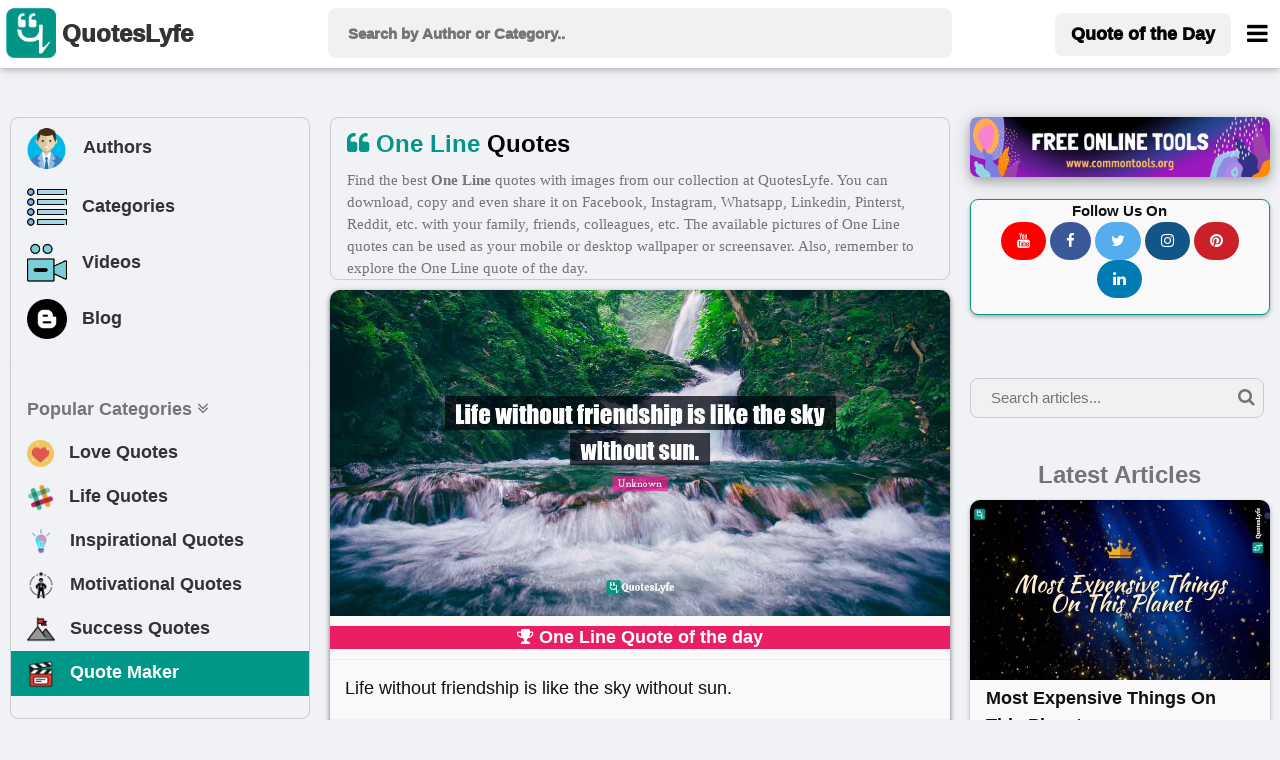

--- FILE ---
content_type: text/html; charset=UTF-8
request_url: https://www.quoteslyfe.com/category/one-line-quotes
body_size: 11411
content:
<!doctype html>
<html>  
<head>
<title>Best One Line Quotes with images to share and download for free at QuotesLyfe </title>
<meta charset="utf-8">
<link rel="dns-prefetch" href="//fonts.googleapis.com">
<link rel="dns-prefetch" href="//fonts.gstatic.com">
<link rel="dns-prefetch" href="//www.google-analytics.com">
<link rel="dns-prefetch" href="//www.googletagservices.com">
<link rel="dns-prefetch" href="//www.google.com">
<link rel="dns-prefetch" href="//adservice.google.com">
<link rel="dns-prefetch" href="//cdn.ampproject.org">
<link rel="dns-prefetch" href="//tpc.googlesyndication.com">
<link rel="dns-prefetch" href="//securepubads.g.doubleclick.net">
<link rel="dns-prefetch" href="//ad.doubleclick.net">
<link rel="dns-prefetch" href="//cm.g.doubleclick.net">
<link rel="dns-prefetch" href="//stats.g.doubleclick.net">
<link rel="dns-prefetch" href="//tpc.googlesyndication.com">
<link rel="dns-prefetch" href="//pagead2.googlesyndication.com">
<meta name="viewport" content="width=device-width, initial-scale=1">
 <script data-ad-client="ca-pub-3226261360269123" async src="https://pagead2.googlesyndication.com/pagead/js/adsbygoogle.js"></script>
 
<meta charset="utf-8">
<meta name="description" content="Find, download, or share One Line quotes images from our best and free collection. Explore One Line quotes pictures by authors like Unknown, Unknown, Unknown, etc. Add One Line quotes images as your mobile or desktop wallpaper or screensaver.">
<meta property="og:site_name" content="Quoteslyfe">
<meta property="og:title" content="World's best One Line Quotes images to share and download - QuotesLyfe ">
<meta property="og:type" content="article">
<meta property="og:description" content="Find, download, or share One Line quotes images from our best and free collection. Explore One Line quotes pictures by authors like Unknown, Unknown, Unknown, etc. Add One Line quotes images as your mobile or desktop wallpaper or screensaver.">
<meta name="twitter:card" content="summary">
<meta name="twitter:site" content="@QuotesLyfe_com">
<meta name="twitter:title" content="Best One Line Quotes images to share and download at QuotesLyfe">
<meta name="twitter:description" content="Check out the collection of One Line quotes.">
<link rel="canonical" href="https://www.quoteslyfe.com/category/one-line-quotes">
<link rel="stylesheet" href="https://www.quoteslyfe.com/css/style.css">
<link rel="stylesheet" href="https://cdnjs.cloudflare.com/ajax/libs/font-awesome/4.7.0/css/font-awesome.min.css">
<link rel="stylesheet" href="https://www.quoteslyfe.com/css/w3.css">
<script src="https://www.quoteslyfe.com/scripts/jquery-2.1.1.min.js" type="text/javascript"></script>
<script src="https://www.quoteslyfe.com/scripts/lazysizes.min.js" type="text/javascript"></script>
<link rel="apple-touch-icon" sizes="180x180" href="https://www.quoteslyfe.com/apple-touch-icon.png">
<link rel="icon" type="image/png" sizes="32x32" href="https://www.quoteslyfe.com/favicon-32x32.png">
<link rel="icon" type="image/png" sizes="16x16" href="https://www.quoteslyfe.com/favicon-16x16.png">
<link rel="manifest" href="https://www.quoteslyfe.com/site.webmanifest">
<meta name="p:domain_verify" content="e44f91d29ed227ee9078fa42b1f4d3b4"/>
</head>
<body style="background-color: #f0f2f5;">
<!-- Global site tag (gtag.js) - Google Analytics -->
<script async src="https://www.googletagmanager.com/gtag/js?id=G-NG0R4KZEB9"></script>
<script>
  window.dataLayer = window.dataLayer || [];
  function gtag(){dataLayer.push(arguments);}
  gtag('js', new Date());

  gtag('config', 'G-NG0R4KZEB9');
</script>
<script async src="https://fundingchoicesmessages.google.com/i/pub-3226261360269123?ers=1" nonce="Trf_ZW9cQTuXleRnhkz0jw"></script><script nonce="Trf_ZW9cQTuXleRnhkz0jw">(function() {function signalGooglefcPresent() {if (!window.frames['googlefcPresent']) {if (document.body) {const iframe = document.createElement('iframe'); iframe.style = 'width: 0; height: 0; border: none; z-index: -1000; left: -1000px; top: -1000px;'; iframe.style.display = 'none'; iframe.name = 'googlefcPresent'; document.body.appendChild(iframe);} else {setTimeout(signalGooglefcPresent, 0);}}}signalGooglefcPresent();})();</script>
<!-- Start of Navigation bar -->
<div class="w3-top w3-card" style="background-color: #FFFFFF;z-index:9999;">
<div style="max-width:1400px;margin: 0 auto;">
<div class="w3-bar w3-padding  w3-row" style="letter-spacing:0px;  font-weight: 920;min-height: 67px;">

<div class="w3-col l3 m3 s2" >
<a href="https://www.quoteslyfe.com/" class="w3-left w3-hover-opacity" style="margin-left:-10px;"><img src="https://www.quoteslyfe.com/images/logo/quoteslyfe_logo.png"  style="height:50px;width: 50px;" title="QuotesLyfe Logo"></a>
<a href="https://www.quoteslyfe.com/" class="w3-bar-item w3-xlarge w3-hide-small w3-hover-text-teal w3-hide-medium"><b style="font-size: 24px;margin-left: -10px;">QuotesLyfe</b></a>

</div>

<div class="w3-col l6 m8 s9">
<script>                                                                                                                                                                                                                                            
$(document).ready(function(){
$("#search-box").keyup(function(){
if(!$.active)
{

    $.ajax({
    type: "POST",
    url: "https://www.quoteslyfe.com/fetch_quotes.php",
    data:'query='+$(this).val(),
    beforeSend: function(){
      $("#search-box").css("background","#FFF url(LoaderIcon.gif) no-repeat 165px");
    },

    success: function(data){

setTimeout(
          function() {
    $("#suggesstion-box").show();
    $("#suggesstion-box").html(data); },50);
    $("#search-box").css("background","#FFF");
    $("#suggesstion-box").mouseout(function(){
      $(this).hide();
});

    $("#suggesstion-box").mouseover(function(){
    $("#suggesstion-box").show();
});

    $("#search-box").mouseover(function(){
    $("#suggesstion-box").show();
});

    $("#search-box").mouseout(function(){
    $("#suggesstion-box").hide();
    });


    }

    });

  }


  });
});
</script>
<form action="https://www.quoteslyfe.com/search/" method="GET" style="display:inline;">
<input type="text" name="query" placeholder=" Search by Author or Category.." style="width: 100%;height:50px;font-size: 1.0em; " class="w3-padding w3-light-gray w3-border-0  w3-round-large " id="search-box" autocomplete="off">
</form>
<div id="suggesstion-box" style="margin-top: 0px;font-weight: 700;cursor:pointer;" class=" w3-card-2 w3-light-gray w3-small w3-dropdown-content w3-round-large w3-responsive w3-white w3-col l6 m8 s9">
</div> 
</div>
<!-- Right-sided navbar links. Hide them on small screens -->
<div class="w3-col l3 m1 s1" >
<div class="w3-right">
  <a style="margin-top: 5px;" href="https://www.quoteslyfe.com/quote-of-the-day" class="w3-bar-item w3-button w3-light-gray w3-hide-small w3-large  w3-hide-medium w3-round-large"><b>Quote of the Day</b></a>
<style type="text/css">
  @media only screen and (max-width: 600px) {
  #menubar {
    margin-left: -224px;
   width:270px;
  }
  }
   @media only screen and (min-width: 601px) {
  #menubar {
   margin-left: -50px;
   width:270px;
  }
  }
</style>
<a href="javascript:void(0)" class="w3-bar-item w3-button w3-xlarge w3-text-black" style="margin-right: -20px;" onclick="myFunction('menubar')"><i class="fa fa-bars" style="font-size: 24px;margin-top:4px;"></i></a>
<div id="menubar" style="margin-top: 47px;" class="w3-dropdown-content w3-bar-block w3-border w3-text-grey w3-white" >
  <a href="https://www.quoteslyfe.com/quote-of-the-day" class="w3-bar-item w3-button w3-hover-teal w3-hide-large"><i class="fa fa-quote-left"></i> Today's Quote</a>
  <a href="https://www.quoteslyfe.com/popular-quote-categories" class="w3-bar-item w3-button w3-hover-teal"><i class="fa fa-hashtag"></i> Popular Categories</a>
  <a href="https://www.quoteslyfe.com/popular-authors-quote" class="w3-bar-item w3-button w3-hover-teal"><i class="fa fa-user"></i> Popular Authors</a>
  <a href="https://www.quoteslyfe.com/blog" class="w3-bar-item w3-button    w3-hover-teal"><b><i class="fa fa-hashtag"> </i> Blog</b></a>
    <div class="w3-light-gray">
    <a href="https://www.quoteslyfe.com/aboutus" class="w3-bar-item w3-button w3-hover-teal">About Us</a>
    <a href="https://www.quoteslyfe.com/contactus" class="w3-bar-item w3-button w3-hover-teal">Contact Us</a>
    <a href="https://www.quoteslyfe.com/disclaimer" class="w3-bar-item w3-button w3-hover-teal">Disclaimer</a>
    <a href="https://www.quoteslyfe.com/privacy-policy" class="w3-bar-item w3-button w3-hover-teal">Privacy Policy</a>
    <a href="https://www.quoteslyfe.com/terms-and-conditions" class="w3-bar-item w3-button w3-hover-teal">Terms and Conditions</a>
      <div class="w3-small w3-center">
   <br>     
  <b>Follow Us On</b><br>
  <a class="w3-button w3-small w3-round-xxlarge" href="https://www.facebook.com/QuotesLyfe-102180991457302/" title="QuotesLyfe on Facebook" style="background-color: #3B5998;" rel="nofollow" target="_blank"><i class="fa fa-facebook w3-text-white"></i></a>
  <a class="w3-button w3-small w3-round-xxlarge" href="https://twitter.com/QuotesLyfe_com" title="QuotesLyfe on Twitter" style="background-color: #55ACEE;" rel="nofollow" target="_blank"><i class="fa fa-twitter w3-text-white"></i></a>
  <a class="w3-button w3-small w3-round-xxlarge" href="https://www.instagram.com/quoteslyfe_com/" title="QuotesLyfe on Instagram" style="background-color:#125688;" rel="nofollow" target="_blank"><i class="fa fa-instagram  w3-text-white"></i></a>
  <a class="w3-button w3-small w3-round-xxlarge" href="https://www.pinterest.com/4a1199ae29dc73e53d32b437b15ffb/" title="QuotesLyfe on Pinterest" style="background-color: #cb2027;" rel="nofollow" target="_blank"><i class="fa fa-pinterest  w3-text-white"></i></a>
  <a class="w3-button w3-small w3-round-xxlarge" href="https://www.linkedin.com/company/quoteslyfe" title="QuotesLyfe on Linkedin" style="background-color:#007bb5;" rel="nofollow" target="_blank"><i class="fa fa-linkedin  w3-text-white"></i></a>
<br><br>
  </div>    
    </div>
</div>  
</div>
</div>
</div>
</div>
</div>
<div class="w3-card-4 w3-text-black w3-padding-8 w3-hide-large w3-responsive w3-topbar w3-border-black" style="white-space: nowrap;background-color: #ccc;margin-top: 67px;">
<a href="https://www.quoteslyfe.com/popular-authors-quote" class="w3-bar-item w3-button   w3-hover-teal" ><b><i class="fa fa-user"> </i> Authors</b></a>
<a href="https://www.quoteslyfe.com/popular-quote-categories" class="w3-bar-item w3-button    w3-hover-teal"><b><i class="fa fa-list"> </i> Categories</b></a>
<a href="https://www.quoteslyfe.com/blog" class="w3-bar-item w3-button    w3-hover-teal"><b><i class="fa fa-hashtag"> </i> Blog</b></a>
<a href="https://www.quoteslyfe.com/quote-maker" class="w3-bar-item w3-button    w3-hover-teal w3-amber"  rel="nofollow"><b><i class="fa fa-edit"> </i> Quote Maker</b></a>
 <a href="https://www.quoteslyfe.com/video-collection" class="w3-bar-item w3-button w3-hover-teal"><b><i class="fa fa-video-camera"> </i> Videos</b></a>
</div>
<script>
function myFunction(id) {

var x = document.getElementById(id);
if (x.className.indexOf("w3-show") == -1) {
x.className += " w3-show";
} else {
x.className = x.className.replace("w3-show", "");
}
}

function myFunction2() {
var x = document.getElementById("my_cat_drop_down");
x.className = x.className.replace(" w3-show", "");

}
</script>

<style type="text/css">
  input:focus{
    outline: none;
}

 button:focus{
    outline: none;
}
</style>
<div style="margin-bottom: 85px;" class="w3-hide-small w3-hide-medium">
    &nbsp;
</div>
<style>A {text-decoration: none;} </style>

    <script type="application/javascript" src="https://sdki.truepush.com/sdk/v2.0.3/app.js" async></script>
    <script>
    var truepush = window.truepush || [];
            
    truepush.push(function(){
        truepush.Init({
            id: "6067f7f2f7b577b5ff795e2d"
        },function(error){
          if(error) console.error(error);
        })
    })
    </script>
<!--script charset="UTF-8" src="//web.webpushs.com/js/push/bc6edf50817f7e0c0aff5ff80b54b114_1.js" async></script> -->
<!-- End of Navigation bar -->
<div style="margin-top: 40px;max-width: 1400px;margin: auto;">
<div class="w-hide-small-w3-hide-medium" style="width:165px;margin-left:-170px;position:fixed">
<!-- Ezoic - SideBar - sidebar_floating_2 -->
<div id="ezoic-pub-ad-placeholder-183"> </div>
<!-- End Ezoic - SideBar - sidebar_floating_2 -->
</div>
<div class="w-hide-small-w3-hide-medium" style="width:165px;margin-left:1410px;position:fixed">
<!-- Ezoic - sidebar_floating_2 - sidebar_floating_2 -->
<div id="ezoic-pub-ad-placeholder-184"> </div>
<!-- End Ezoic - sidebar_floating_2 - sidebar_floating_2 -->
</div>
<div class="w3-col l3 w3-hide-small w3-hide-medium">
<aside>
<div style="margin: 10px;" class="w3-border w3-round-large w3-hover-border-gray">	
<div class="w3-bar-block w3-large">
<a href="https://www.quoteslyfe.com/popular-authors-quote" class="w3-bar-item w3-button w3-hover-light-gray" ><b><img style="margin-left:-3px;" class="lazyload" data-src="https://www.quoteslyfe.com//images/icons/author.png" width="45px;" title="Author">&nbsp;&nbsp; Authors</b></a>
<a href="https://www.quoteslyfe.com/popular-quote-categories" class="w3-bar-item w3-button   w3-hover-light-gray"><b><img class="lazyload" data-src="https://www.quoteslyfe.com//images/icons/category.png" width="40x;" title="Categories">&nbsp;&nbsp; Categories</b></a>
<a href="https://www.quoteslyfe.com/video-collection" class="w3-bar-item w3-button w3-hover-light-gray"><b><img class="lazyload" data-src="https://www.quoteslyfe.com//images/icons/video.png" width="40x;" title="Video">&nbsp;&nbsp; Videos</b></a>
<a href="https://www.quoteslyfe.com/blog" class="w3-bar-item w3-button w3-hover-light-gray"><b><img class="lazyload" data-src="https://www.quoteslyfe.com//images/icons/blog.png" width="40x;" title="Blog">&nbsp;&nbsp; Blog</b></a>
<hr>
<a href="#" class="w3-bar-item w3-text-gray"><b>Popular Categories <i class="fa fa-angle-double-down "></i> </b></a>
<a href="https://www.quoteslyfe.com/category/love-quotes" class="w3-bar-item w3-button w3-hover-light-gray"><b><img class="lazyload" data-src="https://www.quoteslyfe.com//images/icons/love.png" width="27x;" title="Love"> &nbsp;&nbsp;Love Quotes</b></a>
<a href="https://www.quoteslyfe.com/category/life-quotes" class="w3-bar-item w3-button   w3-hover-light-gray"><b><img class="lazyload" data-src="https://www.quoteslyfe.com//images/icons/life.png" width="27x;" title="Life"> &nbsp;&nbsp;Life Quotes</b></a>
<a href="https://www.quoteslyfe.com/category/inspirational-quotes" class="w3-bar-item w3-button   w3-hover-light-gray"><b><img class="lazyload" data-src="https://www.quoteslyfe.com//images/icons/inspirational.png" width="28x;" title="Inspirational"> &nbsp;&nbsp;Inspirational Quotes</b></a>
<a href="https://www.quoteslyfe.com/category/motivational-quotes" class="w3-bar-item w3-button  w3-hover-light-gray"><b><img class="lazyload" data-src="https://www.quoteslyfe.com//images/icons/motivational.png" width="28x;" title="Motivational"> &nbsp;&nbsp;Motivational Quotes</b></a>
<a href="https://www.quoteslyfe.com/category/success-quotes" class="w3-bar-item w3-button w3-hover-light-gray"><b><img class="lazyload" data-src="https://www.quoteslyfe.com//images/icons/success.png" width="28x;" title="Success"> &nbsp;&nbsp;Success Quotes</b></a>
<a href="https://www.quoteslyfe.com/quote-maker" class="w3-bar-item w3-button w3-teal w3-hover-light-white w3-text-white"  rel="nofollow"><b><img class="lazyload" data-src="https://www.quoteslyfe.com//images/icons/quote_maker.png" width="28x;" title="Quote Maker">  &nbsp;&nbsp;Quote Maker</b></a>
</div>
<br>
</div>
<div style="margin: 10px;">
<div id="ezoic-pub-ad-placeholder-162"> 
</div>	
</div>
</aside>
</div>
<div class="w3-col l6">
<main>
<div class="w3-row w3-large w3-border w3-container w3-round-large" style="font-family: 'Calibre Web', system, -apple-system, BlinkMacSystemFont, 'Helvetica Neue', 'Lucida Grande';margin: 10px;">
<div>
<h1 class="w3-margin-right w3-xlarge">
<i class="fa fa-quote-left w3-text-teal"> </i>
<b class="w3-text-black">
<span class='w3-text-teal'>One Line</span> Quotes </b>
</h1>
<p class="w3-medium  w3-hide-small  w3-text-gray">
Find the best <b>One Line</b> quotes with images from our collection at QuotesLyfe.  You can download, copy and even share it on Facebook, Instagram, Whatsapp, Linkedin, Pinterst, Reddit, etc. with your family, friends, colleagues, etc. The available pictures of  One Line  quotes can be used as your mobile or desktop wallpaper or screensaver. Also, remember to explore the One Line quote of the day.
</p>
</div>
</div>
<style type="text/css">
  @media screen and (min-width: 320px) {
  #ad-slot {
    min-height: 200px;
  }
}
  @media screen and (min-width: 641px) {
  #ad-slot {
    min-height: 279px;
  }

}
</style>
<div style="margin: 10px;">
<style type="text/css">
@media only screen and (min-width: 280px) {.otherquotes{min-height: 136px;}}
@media only screen and (min-width: 320px) {.otherquotes{min-height: 157px;}}
@media only screen and (min-width: 360px) {.otherquotes{min-height: 178px;}}
@media only screen and (min-width: 410px) {.otherquotes{min-height: 204px;}}
@media only screen and (min-width: 540px) {.otherquotes{min-height: 273px;}}
@media only screen and (min-width: 768px) {.otherquotes{min-height: 393px;}}
@media only screen and (min-width: 992px) {.otherquotes{min-height: 250px;}}
@media only screen and (min-width: 1200px) {.otherquotes{min-height: 304px;}}
@media only screen and (min-width: 1400px) {.otherquotes{min-height: 357px;}}
</style>

<div class="w3-card masonry-item">
<div>
<a href="https://www.quoteslyfe.com/quote/Life-without-friendship-is-like-the-sky-1128649" target="_self">
<div class="w3-display-container">
<div>
<style type="text/css">
@media only screen and (min-width: 280px) {.firstquote{min-height: 136px;}}
@media only screen and (min-width: 320px) {.firstquote{min-height: 157px;}}
@media only screen and (min-width: 360px) {.firstquote{min-height: 178px;}}
@media only screen and (min-width: 410px) {.firstquote{min-height: 204px;}}
@media only screen and (min-width: 540px) {.firstquote{min-height: 273px;}}
@media only screen and (min-width: 768px) {.firstquote{min-height: 393px;}}
@media only screen and (min-width: 992px) {.firstquote{min-height: 250px;}}
@media only screen and (min-width: 1200px) {.firstquote{min-height: 304px;}}
@media only screen and (min-width: 1400px) {.firstquote{min-height: 357px;}}
</style>
<img data-src="https://www.quoteslyfe.com/images/collection3/quotations1128/Life-without-friendship-is-like-the-sky-1128649.jpg"  style="width: 100%;" alt="One Line Quotes: &quot;Life without friendship is like the sky without sun.&quot;" class="firstquote lazyload  w3-light-gray">
</div>
</div>
</a>
<h2 class="w3-container w3-pink w3-large w3-center"><b>
<i class="fa fa-trophy"></i>  One Line Quote of the day</b></h2>
<blockquote>
<p class="masonry-description w3-large w3-justify">
Life without friendship is like the sky without sun.</p>
</blockquote>
<br>
<div class="w3-container w3-medium w3-light-gray w3-hover-text-teal " style="color:blue;margin-top: -20px;">
<a href="https://www.quoteslyfe.com/author/Unknown-quotes">
<b title="View Unknown Quotes"><i class="fa fa-user"></i> Unknown</b>
</a>
<br>
</div>
<div collection="3" id="1128649" class="social_share w3-container w3-center w3-xlarge w3-animate-bottom" style="min-height:57px;"></div>
</div>
</div>
<br>
<div class="w3-card masonry-item">
<div>
<a href="https://www.quoteslyfe.com/quote/F-R-I-E-N-D-S-1128395" target="_self">
<div class="w3-display-container">
<div>
<img data-src="https://www.quoteslyfe.com/images/collection3/quotations1128/F-R-I-E-N-D-S-1128395.jpg"  style="width: 100%;" alt="One Line Quotes: &quot;F.R.I.E.N.D.S. Fight for you. Respect you. Include you. Encourage you. Need you. Deserve you. Stand by you.&quot;" class="lazyload otherquotes w3-light-gray">
</div>
</div>
</a>
<blockquote>
<p class="masonry-description w3-large w3-justify">
F.R.I.E.N.D.S. Fight for you. Respect you. Include you. Encourage you. Need you. Deserve you. Stand by you.</p>
</blockquote>
<br>
<div class="w3-container w3-medium w3-light-gray w3-hover-text-teal " style="color:blue;margin-top: -20px;">
<a href="https://www.quoteslyfe.com/author/Unknown-quotes">
<b title="View Unknown Quotes"><i class="fa fa-user"></i> Unknown</b>
</a>
<br>
</div>
<div collection="3" id="1128395" class="social_share w3-container w3-center w3-xlarge w3-animate-bottom" style="min-height:57px;"></div>
</div>
</div>
<br>
<div class="w3-card masonry-item">
<div>
<a href="https://www.quoteslyfe.com/quote/A-day-spend-with-friends-is-always-1128537" target="_self">
<div class="w3-display-container">
<div>
<img data-src="https://www.quoteslyfe.com/images/collection3/quotations1128/A-day-spend-with-friends-is-always-1128537.jpg"  style="width: 100%;" alt="One Line Quotes: &quot;A day spend with friends is always a day well spend.&quot;" class="lazyload otherquotes w3-light-gray">
</div>
</div>
</a>
<blockquote>
<p class="masonry-description w3-large w3-justify">
A day spend with friends is always a day well spend.</p>
</blockquote>
<br>
<div class="w3-container w3-medium w3-light-gray w3-hover-text-teal " style="color:blue;margin-top: -20px;">
<a href="https://www.quoteslyfe.com/author/Unknown-quotes">
<b title="View Unknown Quotes"><i class="fa fa-user"></i> Unknown</b>
</a>
<br>
</div>
<div collection="3" id="1128537" class="social_share w3-container w3-center w3-xlarge w3-animate-bottom" style="min-height:57px;"></div>
</div>
</div>
<br>
<div id="ezoic-pub-ad-placeholder-164"> </div><br><div class="w3-card masonry-item">
<div>
<a href="https://www.quoteslyfe.com/quote/There-s-this-quote-that-says-friendship-440727" target="_self">
<div class="w3-display-container">
<div>
<img data-src="https://www.quoteslyfe.com/images/collection3/quotations440/There-s-this-quote-that-says-friendship-440727.jpg"  style="width: 100%;" alt="One Line Quotes: &quot;There's this quote that says &quot;friendship isn't how long you've known someone, but who walked into your life, said 'I'm here for you' and proved it.&quot;&quot;" class="lazyload otherquotes w3-light-gray">
</div>
</div>
</a>
<blockquote>
<p class="masonry-description w3-large w3-justify">
There's this quote that says "friendship isn't how long you've known someone, but who walked into your life, said 'I'm here for you' and proved it."</p>
</blockquote>
<br>
<div class="w3-container w3-medium w3-light-gray w3-hover-text-teal " style="color:blue;margin-top: -20px;">
<a href="https://www.quoteslyfe.com/author/Camila-Cabello-quotes">
<b title="View Camila Cabello Quotes"><i class="fa fa-user"></i> Camila Cabello</b>
</a>
<br>
</div>
<div collection="3" id="440727" class="social_share w3-container w3-center w3-xlarge w3-animate-bottom" style="min-height:57px;"></div>
</div>
</div>
<br>
<div class="w3-card masonry-item">
<div>
<a href="https://www.quoteslyfe.com/quote/Side-by-side-or-miles-apart-real-1128662" target="_self">
<div class="w3-display-container">
<div>
<img data-src="https://www.quoteslyfe.com/images/collection3/quotations1128/Side-by-side-or-miles-apart-real-1128662.jpg"  style="width: 100%;" alt="One Line Quotes: &quot;Side by side or miles apart, real friends are always close to the heart.&quot;" class="lazyload otherquotes w3-light-gray">
</div>
</div>
</a>
<blockquote>
<p class="masonry-description w3-large w3-justify">
Side by side or miles apart, real friends are always close to the heart.</p>
</blockquote>
<br>
<div class="w3-container w3-medium w3-light-gray w3-hover-text-teal " style="color:blue;margin-top: -20px;">
<a href="https://www.quoteslyfe.com/author/Unknown-quotes">
<b title="View Unknown Quotes"><i class="fa fa-user"></i> Unknown</b>
</a>
<br>
</div>
<div collection="3" id="1128662" class="social_share w3-container w3-center w3-xlarge w3-animate-bottom" style="min-height:57px;"></div>
</div>
</div>
<br>
<div id="ezoic-pub-ad-placeholder-173"> </div><br><div class="w3-card masonry-item">
<div>
<a href="https://www.quoteslyfe.com/quote/World-is-full-of-smiles-whenever-friends-1128671" target="_self">
<div class="w3-display-container">
<div>
<img data-src="https://www.quoteslyfe.com/images/collection3/quotations1128/World-is-full-of-smiles-whenever-friends-1128671.jpg"  style="width: 100%;" alt="One Line Quotes: &quot;World is full of smiles, whenever friends are with me.&quot;" class="lazyload otherquotes w3-light-gray">
</div>
</div>
</a>
<blockquote>
<p class="masonry-description w3-large w3-justify">
World is full of smiles, whenever friends are with me.</p>
</blockquote>
<br>
<div class="w3-container w3-medium w3-light-gray w3-hover-text-teal " style="color:blue;margin-top: -20px;">
<a href="https://www.quoteslyfe.com/author/Unknown-quotes">
<b title="View Unknown Quotes"><i class="fa fa-user"></i> Unknown</b>
</a>
<br>
</div>
<div collection="3" id="1128671" class="social_share w3-container w3-center w3-xlarge w3-animate-bottom" style="min-height:57px;"></div>
</div>
</div>
<br>
<div class="w3-card masonry-item">
<div>
<a href="https://www.quoteslyfe.com/quote/Best-friends-make-good-times-better-and-1128481" target="_self">
<div class="w3-display-container">
<div>
<img data-src="https://www.quoteslyfe.com/images/collection3/quotations1128/Best-friends-make-good-times-better-and-1128481.jpg"  style="width: 100%;" alt="One Line Quotes: &quot;Best friends make good times better and hard times easier!&quot;" class="lazyload otherquotes w3-light-gray">
</div>
</div>
</a>
<blockquote>
<p class="masonry-description w3-large w3-justify">
Best friends make good times better and hard times easier!</p>
</blockquote>
<br>
<div class="w3-container w3-medium w3-light-gray w3-hover-text-teal " style="color:blue;margin-top: -20px;">
<a href="https://www.quoteslyfe.com/author/Unknown-quotes">
<b title="View Unknown Quotes"><i class="fa fa-user"></i> Unknown</b>
</a>
<br>
</div>
<div collection="3" id="1128481" class="social_share w3-container w3-center w3-xlarge w3-animate-bottom" style="min-height:57px;"></div>
</div>
</div>
<br>
<div class="w3-card masonry-item">
<div>
<a href="https://www.quoteslyfe.com/quote/A-sweet-friendship-refreshes-the-soul-1128673" target="_self">
<div class="w3-display-container">
<div>
<img data-src="https://www.quoteslyfe.com/images/collection3/quotations1128/A-sweet-friendship-refreshes-the-soul-1128673.jpg"  style="width: 100%;" alt="One Line Quotes: &quot;A sweet friendship refreshes the soul.&quot;" class="lazyload otherquotes w3-light-gray">
</div>
</div>
</a>
<blockquote>
<p class="masonry-description w3-large w3-justify">
A sweet friendship refreshes the soul.</p>
</blockquote>
<br>
<div class="w3-container w3-medium w3-light-gray w3-hover-text-teal " style="color:blue;margin-top: -20px;">
<a href="https://www.quoteslyfe.com/author/Unknown-quotes">
<b title="View Unknown Quotes"><i class="fa fa-user"></i> Unknown</b>
</a>
<br>
</div>
<div collection="3" id="1128673" class="social_share w3-container w3-center w3-xlarge w3-animate-bottom" style="min-height:57px;"></div>
</div>
</div>
<br>
<div id="ezoic-pub-ad-placeholder-174"> </div><br><div class="w3-card masonry-item">
<div>
<a href="https://www.quoteslyfe.com/quote/Friends-are-the-family-that-you-choose-711043" target="_self">
<div class="w3-display-container">
<div>
<img data-src="https://www.quoteslyfe.com/images/collection3/quotations711/Friends-are-the-family-that-you-choose-711043.jpg"  style="width: 100%;" alt="One Line Quotes: &quot;Friends are the family that you choose.&quot;" class="lazyload otherquotes w3-light-gray">
</div>
</div>
</a>
<blockquote>
<p class="masonry-description w3-large w3-justify">
Friends are the family that you choose.</p>
</blockquote>
<br>
<div class="w3-container w3-medium w3-light-gray w3-hover-text-teal " style="color:blue;margin-top: -20px;">
<a href="https://www.quoteslyfe.com/author/Jess-C-Scott-quotes">
<b title="View Jess C Scott Quotes"><i class="fa fa-user"></i> Jess C Scott</b>
</a>
<br>
</div>
<div collection="3" id="711043" class="social_share w3-container w3-center w3-xlarge w3-animate-bottom" style="min-height:57px;"></div>
</div>
</div>
<br>
<div class="w3-card masonry-item">
<div>
<a href="https://www.quoteslyfe.com/quote/Sometimes-everything-has-to-be-inscribed-across-509767" target="_self">
<div class="w3-display-container">
<div>
<img data-src="https://www.quoteslyfe.com/images/collection3/quotations509/Sometimes-everything-has-to-be-inscribed-across-509767.jpg"  style="width: 100%;" alt="One Line Quotes: &quot;Sometimes everything has to be inscribed across the heavens so you can find the one line already written inside you.&quot;" class="lazyload otherquotes w3-light-gray">
</div>
</div>
</a>
<blockquote>
<p class="masonry-description w3-large w3-justify">
Sometimes everything has to be inscribed across the heavens so you can find the one line already written inside you.</p>
</blockquote>
<br>
<div class="w3-container w3-medium w3-light-gray w3-hover-text-teal " style="color:blue;margin-top: -20px;">
<a href="https://www.quoteslyfe.com/author/David-Whyte-quotes">
<b title="View David Whyte Quotes"><i class="fa fa-user"></i> David Whyte</b>
</a>
<br>
</div>
<div collection="3" id="509767" class="social_share w3-container w3-center w3-xlarge w3-animate-bottom" style="min-height:57px;"></div>
</div>
</div>
<br>
<div class="w3-card masonry-item">
<div>
<a href="https://www.quoteslyfe.com/quote/Friendship-is-a-mirror-so-that-nothing-1128642" target="_self">
<div class="w3-display-container">
<div>
<img data-src="https://www.quoteslyfe.com/images/collection3/quotations1128/Friendship-is-a-mirror-so-that-nothing-1128642.jpg"  style="width: 100%;" alt="One Line Quotes: &quot;Friendship is a mirror, so that nothing can be hidden.&quot;" class="lazyload otherquotes w3-light-gray">
</div>
</div>
</a>
<blockquote>
<p class="masonry-description w3-large w3-justify">
Friendship is a mirror, so that nothing can be hidden.</p>
</blockquote>
<br>
<div class="w3-container w3-medium w3-light-gray w3-hover-text-teal " style="color:blue;margin-top: -20px;">
<a href="https://www.quoteslyfe.com/author/Unknown-quotes">
<b title="View Unknown Quotes"><i class="fa fa-user"></i> Unknown</b>
</a>
<br>
</div>
<div collection="3" id="1128642" class="social_share w3-container w3-center w3-xlarge w3-animate-bottom" style="min-height:57px;"></div>
</div>
</div>
<br>
<div class="w3-card masonry-item">
<div>
<a href="https://www.quoteslyfe.com/quote/Love-is-blind-but-friendship-closes-its-1128668" target="_self">
<div class="w3-display-container">
<div>
<img data-src="https://www.quoteslyfe.com/images/collection3/quotations1128/Love-is-blind-but-friendship-closes-its-1128668.jpg"  style="width: 100%;" alt="One Line Quotes: &quot;Love is blind, but friendship closes its eyes.&quot;" class="lazyload otherquotes w3-light-gray">
</div>
</div>
</a>
<blockquote>
<p class="masonry-description w3-large w3-justify">
Love is blind, but friendship closes its eyes.</p>
</blockquote>
<br>
<div class="w3-container w3-medium w3-light-gray w3-hover-text-teal " style="color:blue;margin-top: -20px;">
<a href="https://www.quoteslyfe.com/author/Unknown-quotes">
<b title="View Unknown Quotes"><i class="fa fa-user"></i> Unknown</b>
</a>
<br>
</div>
<div collection="3" id="1128668" class="social_share w3-container w3-center w3-xlarge w3-animate-bottom" style="min-height:57px;"></div>
</div>
</div>
<br>
<div class="w3-card masonry-item">
<div>
<a href="https://www.quoteslyfe.com/quote/God-teaches-us-to-love-by-putting-1000860" target="_self">
<div class="w3-display-container">
<div>
<img data-src="https://www.quoteslyfe.com/images/collection3/quotations1000/God-teaches-us-to-love-by-putting-1000860.jpg"  style="width: 100%;" alt="One Line Quotes: &quot;God teaches us to love by putting some unlovely people around us.&quot;" class="lazyload otherquotes w3-light-gray">
</div>
</div>
</a>
<blockquote>
<p class="masonry-description w3-large w3-justify">
God teaches us to love by putting some unlovely people around us.</p>
</blockquote>
<br>
<div class="w3-container w3-medium w3-light-gray w3-hover-text-teal " style="color:blue;margin-top: -20px;">
<a href="https://www.quoteslyfe.com/author/Rick-Warren-quotes">
<b title="View Rick Warren Quotes"><i class="fa fa-user"></i> Rick Warren</b>
</a>
<br>
</div>
<div collection="3" id="1000860" class="social_share w3-container w3-center w3-xlarge w3-animate-bottom" style="min-height:57px;"></div>
</div>
</div>
<br>
<div id="ezoic-pub-ad-placeholder-176"> </div><br><div class="w3-card masonry-item">
<div>
<a href="https://www.quoteslyfe.com/quote/Friendship-isn-t-a-big-thing-it-1128685" target="_self">
<div class="w3-display-container">
<div>
<img data-src="https://www.quoteslyfe.com/images/collection3/quotations1128/Friendship-isn-t-a-big-thing-it-1128685.jpg"  style="width: 100%;" alt="One Line Quotes: &quot;Friendship isn't a big thing - it's a million little things.&quot;" class="lazyload otherquotes w3-light-gray">
</div>
</div>
</a>
<blockquote>
<p class="masonry-description w3-large w3-justify">
Friendship isn't a big thing - it's a million little things.</p>
</blockquote>
<br>
<div class="w3-container w3-medium w3-light-gray w3-hover-text-teal " style="color:blue;margin-top: -20px;">
<a href="https://www.quoteslyfe.com/author/Unknown-quotes">
<b title="View Unknown Quotes"><i class="fa fa-user"></i> Unknown</b>
</a>
<br>
</div>
<div collection="3" id="1128685" class="social_share w3-container w3-center w3-xlarge w3-animate-bottom" style="min-height:57px;"></div>
</div>
</div>
<br>
<div class="w3-card masonry-item">
<div>
<a href="https://www.quoteslyfe.com/quote/Friendship-isn-t-about-whom-you-have-1128546" target="_self">
<div class="w3-display-container">
<div>
<img data-src="https://www.quoteslyfe.com/images/collection3/quotations1128/Friendship-isn-t-about-whom-you-have-1128546.jpg"  style="width: 100%;" alt="One Line Quotes: &quot;Friendship isn't about whom you have known the longest...it's about who came, and never left your side.&quot;" class="lazyload otherquotes w3-light-gray">
</div>
</div>
</a>
<blockquote>
<p class="masonry-description w3-large w3-justify">
Friendship isn't about whom you have known the longest...it's about who came, and never left your side.</p>
</blockquote>
<br>
<div class="w3-container w3-medium w3-light-gray w3-hover-text-teal " style="color:blue;margin-top: -20px;">
<a href="https://www.quoteslyfe.com/author/Unknown-quotes">
<b title="View Unknown Quotes"><i class="fa fa-user"></i> Unknown</b>
</a>
<br>
</div>
<div collection="3" id="1128546" class="social_share w3-container w3-center w3-xlarge w3-animate-bottom" style="min-height:57px;"></div>
</div>
</div>
<br>
<div class="w3-card masonry-item">
<div>
<a href="https://www.quoteslyfe.com/quote/I-know-I-m-paranoid-but-am-502725" target="_self">
<div class="w3-display-container">
<div>
<img data-src="https://www.quoteslyfe.com/images/collection3/quotations502/I-know-I-m-paranoid-but-am-502725.jpg"  style="width: 100%;" alt="One Line Quotes: &quot;I know I'm paranoid, but am I paranoid enough?&quot;" class="lazyload otherquotes w3-light-gray">
</div>
</div>
</a>
<blockquote>
<p class="masonry-description w3-large w3-justify">
I know I'm paranoid, but am I paranoid enough?</p>
</blockquote>
<br>
<div class="w3-container w3-medium w3-light-gray w3-hover-text-teal " style="color:blue;margin-top: -20px;">
<a href="https://www.quoteslyfe.com/author/David-Foster-Wallace-quotes">
<b title="View David Foster Wallace Quotes"><i class="fa fa-user"></i> David Foster Wallace</b>
</a>
<br>
</div>
<div collection="3" id="502725" class="social_share w3-container w3-center w3-xlarge w3-animate-bottom" style="min-height:57px;"></div>
</div>
</div>
<br>
<div class="w3-card masonry-item">
<div>
<a href="https://www.quoteslyfe.com/quote/Friends-are-the-most-important-ingredient-in-1128563" target="_self">
<div class="w3-display-container">
<div>
<img data-src="https://www.quoteslyfe.com/images/collection3/quotations1128/Friends-are-the-most-important-ingredient-in-1128563.jpg"  style="width: 100%;" alt="One Line Quotes: &quot;Friends are the most important ingredient in this recipe of life.&quot;" class="lazyload otherquotes w3-light-gray">
</div>
</div>
</a>
<blockquote>
<p class="masonry-description w3-large w3-justify">
Friends are the most important ingredient in this recipe of life.</p>
</blockquote>
<br>
<div class="w3-container w3-medium w3-light-gray w3-hover-text-teal " style="color:blue;margin-top: -20px;">
<a href="https://www.quoteslyfe.com/author/Unknown-quotes">
<b title="View Unknown Quotes"><i class="fa fa-user"></i> Unknown</b>
</a>
<br>
</div>
<div collection="3" id="1128563" class="social_share w3-container w3-center w3-xlarge w3-animate-bottom" style="min-height:57px;"></div>
</div>
</div>
<br>
<div class="w3-card masonry-item">
<div>
<a href="https://www.quoteslyfe.com/quote/Truly-great-friends-are-hard-to-find-1128538" target="_self">
<div class="w3-display-container">
<div>
<img data-src="https://www.quoteslyfe.com/images/collection3/quotations1128/Truly-great-friends-are-hard-to-find-1128538.jpg"  style="width: 100%;" alt="One Line Quotes: &quot;Truly great friends are hard to find, difficult to leave, and impossible to forget.&quot;" class="lazyload otherquotes w3-light-gray">
</div>
</div>
</a>
<blockquote>
<p class="masonry-description w3-large w3-justify">
Truly great friends are hard to find, difficult to leave, and impossible to forget.</p>
</blockquote>
<br>
<div class="w3-container w3-medium w3-light-gray w3-hover-text-teal " style="color:blue;margin-top: -20px;">
<a href="https://www.quoteslyfe.com/author/Unknown-quotes">
<b title="View Unknown Quotes"><i class="fa fa-user"></i> Unknown</b>
</a>
<br>
</div>
<div collection="3" id="1128538" class="social_share w3-container w3-center w3-xlarge w3-animate-bottom" style="min-height:57px;"></div>
</div>
</div>
<br>
<div class="w3-card masonry-item">
<div>
<a href="https://www.quoteslyfe.com/quote/A-beautiful-friendship-can-change-people-1128672" target="_self">
<div class="w3-display-container">
<div>
<img data-src="https://www.quoteslyfe.com/images/collection3/quotations1128/A-beautiful-friendship-can-change-people-1128672.jpg"  style="width: 100%;" alt="One Line Quotes: &quot;A beautiful friendship can change people.&quot;" class="lazyload otherquotes w3-light-gray">
</div>
</div>
</a>
<blockquote>
<p class="masonry-description w3-large w3-justify">
A beautiful friendship can change people.</p>
</blockquote>
<br>
<div class="w3-container w3-medium w3-light-gray w3-hover-text-teal " style="color:blue;margin-top: -20px;">
<a href="https://www.quoteslyfe.com/author/Unknown-quotes">
<b title="View Unknown Quotes"><i class="fa fa-user"></i> Unknown</b>
</a>
<br>
</div>
<div collection="3" id="1128672" class="social_share w3-container w3-center w3-xlarge w3-animate-bottom" style="min-height:57px;"></div>
</div>
</div>
<br>
<div class="w3-card masonry-item">
<div>
<a href="https://www.quoteslyfe.com/quote/You-and-I-are-more-than-friends-1128496" target="_self">
<div class="w3-display-container">
<div>
<img data-src="https://www.quoteslyfe.com/images/collection3/quotations1128/You-and-I-are-more-than-friends-1128496.jpg"  style="width: 100%;" alt="One Line Quotes: &quot;You and I are more than friends. We're like a really small gang.&quot;" class="lazyload otherquotes w3-light-gray">
</div>
</div>
</a>
<blockquote>
<p class="masonry-description w3-large w3-justify">
You and I are more than friends. We're like a really small gang.</p>
</blockquote>
<br>
<div class="w3-container w3-medium w3-light-gray w3-hover-text-teal " style="color:blue;margin-top: -20px;">
<a href="https://www.quoteslyfe.com/author/Unknown-quotes">
<b title="View Unknown Quotes"><i class="fa fa-user"></i> Unknown</b>
</a>
<br>
</div>
<div collection="3" id="1128496" class="social_share w3-container w3-center w3-xlarge w3-animate-bottom" style="min-height:57px;"></div>
</div>
</div>
<br>
<div class="w3-card masonry-item">
<div>
<a href="https://www.quoteslyfe.com/quote/The-love-of-my-life-is-the-1128690" target="_self">
<div class="w3-display-container">
<div>
<img data-src="https://www.quoteslyfe.com/images/collection3/quotations1128/The-love-of-my-life-is-the-1128690.jpg"  style="width: 100%;" alt="One Line Quotes: &quot;The love of my life is the love between friends.&quot;" class="lazyload otherquotes w3-light-gray">
</div>
</div>
</a>
<blockquote>
<p class="masonry-description w3-large w3-justify">
The love of my life is the love between friends.</p>
</blockquote>
<br>
<div class="w3-container w3-medium w3-light-gray w3-hover-text-teal " style="color:blue;margin-top: -20px;">
<a href="https://www.quoteslyfe.com/author/Unknown-quotes">
<b title="View Unknown Quotes"><i class="fa fa-user"></i> Unknown</b>
</a>
<br>
</div>
<div collection="3" id="1128690" class="social_share w3-container w3-center w3-xlarge w3-animate-bottom" style="min-height:57px;"></div>
</div>
</div>
<br>
<div class="w3-card masonry-item">
<div>
<a href="https://www.quoteslyfe.com/quote/The-idea-of-being-a-character-who-1017868" target="_self">
<div class="w3-display-container">
<div>
<img data-src="https://www.quoteslyfe.com/images/collection3/quotations1017/The-idea-of-being-a-character-who-1017868.jpg"  style="width: 100%;" alt="One Line Quotes: &quot;The idea of being a character who is kind of isolated, I can relate to that.&quot;" class="lazyload otherquotes w3-light-gray">
</div>
</div>
</a>
<blockquote>
<p class="masonry-description w3-large w3-justify">
The idea of being a character who is kind of isolated, I can relate to that.</p>
</blockquote>
<br>
<div class="w3-container w3-medium w3-light-gray w3-hover-text-teal " style="color:blue;margin-top: -20px;">
<a href="https://www.quoteslyfe.com/author/Robin-Williams-quotes">
<b title="View Robin Williams Quotes"><i class="fa fa-user"></i> Robin Williams</b>
</a>
<br>
</div>
<div collection="3" id="1017868" class="social_share w3-container w3-center w3-xlarge w3-animate-bottom" style="min-height:57px;"></div>
</div>
</div>
<br>
<div class="w3-card masonry-item">
<div>
<a href="https://www.quoteslyfe.com/quote/Never-forget-who-was-there-for-you-1128691" target="_self">
<div class="w3-display-container">
<div>
<img data-src="https://www.quoteslyfe.com/images/collection3/quotations1128/Never-forget-who-was-there-for-you-1128691.jpg"  style="width: 100%;" alt="One Line Quotes: &quot;Never forget who was there for you when no one else was.&quot;" class="lazyload otherquotes w3-light-gray">
</div>
</div>
</a>
<blockquote>
<p class="masonry-description w3-large w3-justify">
Never forget who was there for you when no one else was.</p>
</blockquote>
<br>
<div class="w3-container w3-medium w3-light-gray w3-hover-text-teal " style="color:blue;margin-top: -20px;">
<a href="https://www.quoteslyfe.com/author/Unknown-quotes">
<b title="View Unknown Quotes"><i class="fa fa-user"></i> Unknown</b>
</a>
<br>
</div>
<div collection="3" id="1128691" class="social_share w3-container w3-center w3-xlarge w3-animate-bottom" style="min-height:57px;"></div>
</div>
</div>
<br>
<div class="w3-card masonry-item">
<div>
<a href="https://www.quoteslyfe.com/quote/To-be-depressed-is-to-be-lonely-1128689" target="_self">
<div class="w3-display-container">
<div>
<img data-src="https://www.quoteslyfe.com/images/collection3/quotations1128/To-be-depressed-is-to-be-lonely-1128689.jpg"  style="width: 100%;" alt="One Line Quotes: &quot;To be depressed is to be lonely; to have a friend is to be happy.&quot;" class="lazyload otherquotes w3-light-gray">
</div>
</div>
</a>
<blockquote>
<p class="masonry-description w3-large w3-justify">
To be depressed is to be lonely; to have a friend is to be happy.</p>
</blockquote>
<br>
<div class="w3-container w3-medium w3-light-gray w3-hover-text-teal " style="color:blue;margin-top: -20px;">
<a href="https://www.quoteslyfe.com/author/Unknown-quotes">
<b title="View Unknown Quotes"><i class="fa fa-user"></i> Unknown</b>
</a>
<br>
</div>
<div collection="3" id="1128689" class="social_share w3-container w3-center w3-xlarge w3-animate-bottom" style="min-height:57px;"></div>
</div>
</div>
<br>
<div class="w3-card masonry-item">
<div>
<a href="https://www.quoteslyfe.com/quote/Growing-apart-doesn-t-change-the-fact-360715" target="_self">
<div class="w3-display-container">
<div>
<img data-src="https://www.quoteslyfe.com/images/collection3/quotations360/Growing-apart-doesn-t-change-the-fact-360715.jpg"  style="width: 100%;" alt="One Line Quotes: &quot;Growing apart doesn't change the fact that for a long time we grew side by side; our roots will always be tangled. I'm glad for that.&quot;" class="lazyload otherquotes w3-light-gray">
</div>
</div>
</a>
<blockquote>
<p class="masonry-description w3-large w3-justify">
Growing apart doesn't change the fact that for a long time we grew side by side; our roots will always be tangled. I'm glad for that.</p>
</blockquote>
<br>
<div class="w3-container w3-medium w3-light-gray w3-hover-text-teal " style="color:blue;margin-top: -20px;">
<a href="https://www.quoteslyfe.com/author/Ally-Condie-quotes">
<b title="View Ally Condie Quotes"><i class="fa fa-user"></i> Ally Condie</b>
</a>
<br>
</div>
<div collection="3" id="360715" class="social_share w3-container w3-center w3-xlarge w3-animate-bottom" style="min-height:57px;"></div>
</div>
</div>
<br>
<div class="w3-card masonry-item">
<div>
<a href="https://www.quoteslyfe.com/quote/There-are-big-ships-and-small-ships-1128572" target="_self">
<div class="w3-display-container">
<div>
<img data-src="https://www.quoteslyfe.com/images/collection3/quotations1128/There-are-big-ships-and-small-ships-1128572.jpg"  style="width: 100%;" alt="One Line Quotes: &quot;There are big ships and small ships. But the best ship of all is friendship.&quot;" class="lazyload otherquotes w3-light-gray">
</div>
</div>
</a>
<blockquote>
<p class="masonry-description w3-large w3-justify">
There are big ships and small ships. But the best ship of all is friendship.</p>
</blockquote>
<br>
<div class="w3-container w3-medium w3-light-gray w3-hover-text-teal " style="color:blue;margin-top: -20px;">
<a href="https://www.quoteslyfe.com/author/Unknown-quotes">
<b title="View Unknown Quotes"><i class="fa fa-user"></i> Unknown</b>
</a>
<br>
</div>
<div collection="3" id="1128572" class="social_share w3-container w3-center w3-xlarge w3-animate-bottom" style="min-height:57px;"></div>
</div>
</div>
<br>
<div class="w3-card masonry-item">
<div>
<a href="https://www.quoteslyfe.com/quote/If-Christ-s-message-could-be-distilled-1021062" target="_self">
<div class="w3-display-container">
<div>
<img data-src="https://www.quoteslyfe.com/images/collection3/quotations1021/If-Christ-s-message-could-be-distilled-1021062.jpg"  style="width: 100%;" alt="One Line Quotes: &quot;If Christ's message could be distilled down to one line, that line would have to do with kindness and inclusiveness, not rules and divisiveness.&quot;" class="lazyload otherquotes w3-light-gray">
</div>
</div>
</a>
<blockquote>
<p class="masonry-description w3-large w3-justify">
If Christ's message could be distilled down to one line, that line would have to do with kindness and inclusiveness, not rules and divisiveness.</p>
</blockquote>
<br>
<div class="w3-container w3-medium w3-light-gray w3-hover-text-teal " style="color:blue;margin-top: -20px;">
<a href="https://www.quoteslyfe.com/author/Roland-Merullo-quotes">
<b title="View Roland Merullo Quotes"><i class="fa fa-user"></i> Roland Merullo</b>
</a>
<br>
</div>
<div collection="3" id="1021062" class="social_share w3-container w3-center w3-xlarge w3-animate-bottom" style="min-height:57px;"></div>
</div>
</div>
<br>
<div class="w3-card masonry-item">
<div>
<a href="https://www.quoteslyfe.com/quote/Prayer-can-do-anything-that-God-can-975076" target="_self">
<div class="w3-display-container">
<div>
<img data-src="https://www.quoteslyfe.com/images/collection3/quotations975/Prayer-can-do-anything-that-God-can-975076.jpg"  style="width: 100%;" alt="One Line Quotes: &quot;Prayer can do anything that God can do.&quot;" class="lazyload otherquotes w3-light-gray">
</div>
</div>
</a>
<blockquote>
<p class="masonry-description w3-large w3-justify">
Prayer can do anything that God can do.</p>
</blockquote>
<br>
<div class="w3-container w3-medium w3-light-gray w3-hover-text-teal " style="color:blue;margin-top: -20px;">
<a href="https://www.quoteslyfe.com/author/R-A-Torrey-quotes">
<b title="View R. A. Torrey Quotes"><i class="fa fa-user"></i> R. A. Torrey</b>
</a>
<br>
</div>
<div collection="3" id="975076" class="social_share w3-container w3-center w3-xlarge w3-animate-bottom" style="min-height:57px;"></div>
</div>
</div>
<br>
<div class="w3-card masonry-item">
<div>
<a href="https://www.quoteslyfe.com/quote/A-friend-is-someone-who-can-see-1128547" target="_self">
<div class="w3-display-container">
<div>
<img data-src="https://www.quoteslyfe.com/images/collection3/quotations1128/A-friend-is-someone-who-can-see-1128547.jpg"  style="width: 100%;" alt="One Line Quotes: &quot;A friend is someone who can see the truth and pain in you even when you are fooling everyone else.&quot;" class="lazyload otherquotes w3-light-gray">
</div>
</div>
</a>
<blockquote>
<p class="masonry-description w3-large w3-justify">
A friend is someone who can see the truth and pain in you even when you are fooling everyone else.</p>
</blockquote>
<br>
<div class="w3-container w3-medium w3-light-gray w3-hover-text-teal " style="color:blue;margin-top: -20px;">
<a href="https://www.quoteslyfe.com/author/Unknown-quotes">
<b title="View Unknown Quotes"><i class="fa fa-user"></i> Unknown</b>
</a>
<br>
</div>
<div collection="3" id="1128547" class="social_share w3-container w3-center w3-xlarge w3-animate-bottom" style="min-height:57px;"></div>
</div>
</div>
<br>
<div class="w3-card masonry-item">
<div>
<a href="https://www.quoteslyfe.com/quote/Only-your-real-friends-will-tell-you-1128460" target="_self">
<div class="w3-display-container">
<div>
<img data-src="https://www.quoteslyfe.com/images/collection3/quotations1128/Only-your-real-friends-will-tell-you-1128460.jpg"  style="width: 100%;" alt="One Line Quotes: &quot;Only your real friends will tell you when your face is dirty.&quot;" class="lazyload otherquotes w3-light-gray">
</div>
</div>
</a>
<blockquote>
<p class="masonry-description w3-large w3-justify">
Only your real friends will tell you when your face is dirty.</p>
</blockquote>
<br>
<div class="w3-container w3-medium w3-light-gray w3-hover-text-teal " style="color:blue;margin-top: -20px;">
<a href="https://www.quoteslyfe.com/author/Unknown-quotes">
<b title="View Unknown Quotes"><i class="fa fa-user"></i> Unknown</b>
</a>
<br>
</div>
<div collection="3" id="1128460" class="social_share w3-container w3-center w3-xlarge w3-animate-bottom" style="min-height:57px;"></div>
</div>
</div>
<br>
<div class="w3-card masonry-item">
<div>
<a href="https://www.quoteslyfe.com/quote/If-I-could-give-you-one-line-939317" target="_self">
<div class="w3-display-container">
<div>
<img data-src="https://www.quoteslyfe.com/images/collection3/quotations939/If-I-could-give-you-one-line-939317.jpg"  style="width: 100%;" alt="One Line Quotes: &quot;If I could give you one line about writing worship songs, it would be ‘Sing your prayers.’&quot;" class="lazyload otherquotes w3-light-gray">
</div>
</div>
</a>
<blockquote>
<p class="masonry-description w3-large w3-justify">
If I could give you one line about writing worship songs, it would be ‘Sing your prayers.’</p>
</blockquote>
<br>
<div class="w3-container w3-medium w3-light-gray w3-hover-text-teal " style="color:blue;margin-top: -20px;">
<a href="https://www.quoteslyfe.com/author/Paul-Baloche-quotes">
<b title="View Paul Baloche Quotes"><i class="fa fa-user"></i> Paul Baloche</b>
</a>
<br>
</div>
<div collection="3" id="939317" class="social_share w3-container w3-center w3-xlarge w3-animate-bottom" style="min-height:57px;"></div>
</div>
</div>
<br>
<div class="w3-card masonry-item">
<div>
<a href="https://www.quoteslyfe.com/quote/An-unpeaceful-mind-cannot-operate-normally-1147122" target="_self">
<div class="w3-display-container">
<div>
<img data-src="https://www.quoteslyfe.com/images/collection3/quotations1147/An-unpeaceful-mind-cannot-operate-normally-1147122.jpg"  style="width: 100%;" alt="One Line Quotes: &quot;An unpeaceful mind cannot operate normally.&quot;" class="lazyload otherquotes w3-light-gray">
</div>
</div>
</a>
<blockquote>
<p class="masonry-description w3-large w3-justify">
An unpeaceful mind cannot operate normally.</p>
</blockquote>
<br>
<div class="w3-container w3-medium w3-light-gray w3-hover-text-teal " style="color:blue;margin-top: -20px;">
<a href="https://www.quoteslyfe.com/author/Watchman-Nee-quotes">
<b title="View Watchman Nee Quotes"><i class="fa fa-user"></i> Watchman Nee</b>
</a>
<br>
</div>
<div collection="3" id="1147122" class="social_share w3-container w3-center w3-xlarge w3-animate-bottom" style="min-height:57px;"></div>
</div>
</div>
<br>
<div class="w3-card masonry-item">
<div>
<a href="https://www.quoteslyfe.com/quote/Friends-are-like-stars-they-come-and-1128683" target="_self">
<div class="w3-display-container">
<div>
<img data-src="https://www.quoteslyfe.com/images/collection3/quotations1128/Friends-are-like-stars-they-come-and-1128683.jpg"  style="width: 100%;" alt="One Line Quotes: &quot;Friends are like stars, they come and go, but the ones that stay are the ones that glow.&quot;" class="lazyload otherquotes w3-light-gray">
</div>
</div>
</a>
<blockquote>
<p class="masonry-description w3-large w3-justify">
Friends are like stars, they come and go, but the ones that stay are the ones that glow.</p>
</blockquote>
<br>
<div class="w3-container w3-medium w3-light-gray w3-hover-text-teal " style="color:blue;margin-top: -20px;">
<a href="https://www.quoteslyfe.com/author/Unknown-quotes">
<b title="View Unknown Quotes"><i class="fa fa-user"></i> Unknown</b>
</a>
<br>
</div>
<div collection="3" id="1128683" class="social_share w3-container w3-center w3-xlarge w3-animate-bottom" style="min-height:57px;"></div>
</div>
</div>
<br>
<div class="w3-card masonry-item">
<div>
<a href="https://www.quoteslyfe.com/quote/Friends-buy-you-lunch-Best-friends-eat-1128530" target="_self">
<div class="w3-display-container">
<div>
<img data-src="https://www.quoteslyfe.com/images/collection3/quotations1128/Friends-buy-you-lunch-Best-friends-eat-1128530.jpg"  style="width: 100%;" alt="One Line Quotes: &quot;Friends buy you lunch. Best friends eat your lunch.&quot;" class="lazyload otherquotes w3-light-gray">
</div>
</div>
</a>
<blockquote>
<p class="masonry-description w3-large w3-justify">
Friends buy you lunch. Best friends eat your lunch.</p>
</blockquote>
<br>
<div class="w3-container w3-medium w3-light-gray w3-hover-text-teal " style="color:blue;margin-top: -20px;">
<a href="https://www.quoteslyfe.com/author/Unknown-quotes">
<b title="View Unknown Quotes"><i class="fa fa-user"></i> Unknown</b>
</a>
<br>
</div>
<div collection="3" id="1128530" class="social_share w3-container w3-center w3-xlarge w3-animate-bottom" style="min-height:57px;"></div>
</div>
</div>
<br>
<div class="w3-card masonry-item">
<div>
<a href="https://www.quoteslyfe.com/quote/We-are-best-friends-Always-remember-that-1128511" target="_self">
<div class="w3-display-container">
<div>
<img data-src="https://www.quoteslyfe.com/images/collection3/quotations1128/We-are-best-friends-Always-remember-that-1128511.jpg"  style="width: 100%;" alt="One Line Quotes: &quot;We are best friends. Always remember that if you fall, I will pick you up. after I finish laughing.&quot;" class="lazyload otherquotes w3-light-gray">
</div>
</div>
</a>
<blockquote>
<p class="masonry-description w3-large w3-justify">
We are best friends. Always remember that if you fall, I will pick you up. after I finish laughing.</p>
</blockquote>
<br>
<div class="w3-container w3-medium w3-light-gray w3-hover-text-teal " style="color:blue;margin-top: -20px;">
<a href="https://www.quoteslyfe.com/author/Unknown-quotes">
<b title="View Unknown Quotes"><i class="fa fa-user"></i> Unknown</b>
</a>
<br>
</div>
<div collection="3" id="1128511" class="social_share w3-container w3-center w3-xlarge w3-animate-bottom" style="min-height:57px;"></div>
</div>
</div>
<br>
<div class="w3-card masonry-item">
<div>
<a href="https://www.quoteslyfe.com/quote/I-think-brilliant-stuff-comes-out-of-380666" target="_self">
<div class="w3-display-container">
<div>
<img data-src="https://www.quoteslyfe.com/images/collection3/quotations380/I-think-brilliant-stuff-comes-out-of-380666.jpg"  style="width: 100%;" alt="One Line Quotes: &quot;I think brilliant stuff comes out of working with limitations. One liners are very limiting, but that's what drew me to them in the first place.&quot;" class="lazyload otherquotes w3-light-gray">
</div>
</div>
</a>
<blockquote>
<p class="masonry-description w3-large w3-justify">
I think brilliant stuff comes out of working with limitations. One liners are very limiting, but that's what drew me to them in the first place.</p>
</blockquote>
<br>
<div class="w3-container w3-medium w3-light-gray w3-hover-text-teal " style="color:blue;margin-top: -20px;">
<a href="https://www.quoteslyfe.com/author/Anthony-Jeselnik-quotes">
<b title="View Anthony Jeselnik Quotes"><i class="fa fa-user"></i> Anthony Jeselnik</b>
</a>
<br>
</div>
<div collection="3" id="380666" class="social_share w3-container w3-center w3-xlarge w3-animate-bottom" style="min-height:57px;"></div>
</div>
</div>
<br>
<div class="w3-card masonry-item">
<div>
<a href="https://www.quoteslyfe.com/quote/A-circle-is-round-it-has-no-1128569" target="_self">
<div class="w3-display-container">
<div>
<img data-src="https://www.quoteslyfe.com/images/collection3/quotations1128/A-circle-is-round-it-has-no-1128569.jpg"  style="width: 100%;" alt="One Line Quotes: &quot;A circle is round it has no end, that's how long I want to be your friend!&quot;" class="lazyload otherquotes w3-light-gray">
</div>
</div>
</a>
<blockquote>
<p class="masonry-description w3-large w3-justify">
A circle is round it has no end, that's how long I want to be your friend!</p>
</blockquote>
<br>
<div class="w3-container w3-medium w3-light-gray w3-hover-text-teal " style="color:blue;margin-top: -20px;">
<a href="https://www.quoteslyfe.com/author/Unknown-quotes">
<b title="View Unknown Quotes"><i class="fa fa-user"></i> Unknown</b>
</a>
<br>
</div>
<div collection="3" id="1128569" class="social_share w3-container w3-center w3-xlarge w3-animate-bottom" style="min-height:57px;"></div>
</div>
</div>
<br>
<div class="w3-card masonry-item">
<div>
<a href="https://www.quoteslyfe.com/quote/Good-friends-will-share-the-umbrella-Best-1128729" target="_self">
<div class="w3-display-container">
<div>
<img data-src="https://www.quoteslyfe.com/images/collection3/quotations1128/Good-friends-will-share-the-umbrella-Best-1128729.jpg"  style="width: 100%;" alt="One Line Quotes: &quot;Good friends will share the umbrella. Best friends Will steal it and yell: RUN LOSER RUN!&quot;" class="lazyload otherquotes w3-light-gray">
</div>
</div>
</a>
<blockquote>
<p class="masonry-description w3-large w3-justify">
Good friends will share the umbrella. Best friends Will steal it and yell: RUN LOSER RUN!</p>
</blockquote>
<br>
<div class="w3-container w3-medium w3-light-gray w3-hover-text-teal " style="color:blue;margin-top: -20px;">
<a href="https://www.quoteslyfe.com/author/Unknown-quotes">
<b title="View Unknown Quotes"><i class="fa fa-user"></i> Unknown</b>
</a>
<br>
</div>
<div collection="3" id="1128729" class="social_share w3-container w3-center w3-xlarge w3-animate-bottom" style="min-height:57px;"></div>
</div>
</div>
<br>
<div class="w3-card masonry-item">
<div>
<a href="https://www.quoteslyfe.com/quote/Usually-when-you-play-a-team-you-937918" target="_self">
<div class="w3-display-container">
<div>
<img data-src="https://www.quoteslyfe.com/images/collection3/quotations937/Usually-when-you-play-a-team-you-937918.jpg"  style="width: 100%;" alt="One Line Quotes: &quot;Usually when you play a team, you want to focus on one line. Pittsburgh is the only team where you have to focus on one player [Mario Lemieux]. When he's coming toward you, all you see is him.&quot;" class="lazyload otherquotes w3-light-gray">
</div>
</div>
</a>
<blockquote>
<p class="masonry-description w3-large w3-justify">
Usually when you play a team, you want to focus on one line. Pittsburgh is the only team where you have to focus on one player [Mario Lemieux]. When he's coming toward you, all you see is him.</p>
</blockquote>
<br>
<div class="w3-container w3-medium w3-light-gray w3-hover-text-teal " style="color:blue;margin-top: -20px;">
<a href="https://www.quoteslyfe.com/author/Patrick-Roy-quotes">
<b title="View Patrick Roy Quotes"><i class="fa fa-user"></i> Patrick Roy</b>
</a>
<br>
</div>
<div collection="3" id="937918" class="social_share w3-container w3-center w3-xlarge w3-animate-bottom" style="min-height:57px;"></div>
</div>
</div>
<br>
<div class="w3-card masonry-item">
<div>
<a href="https://www.quoteslyfe.com/quote/Even-in-motocross-youre-struggling-to-see-447672" target="_self">
<div class="w3-display-container">
<div>
<img data-src="https://www.quoteslyfe.com/images/collection3/quotations447/Even-in-motocross-youre-struggling-to-see-447672.jpg"  style="width: 100%;" alt="One Line Quotes: &quot;Even in motocross, youre struggling to see people pass each other anymore. There seems to be one line in motocross.&quot;" class="lazyload otherquotes w3-light-gray">
</div>
</div>
</a>
<blockquote>
<p class="masonry-description w3-large w3-justify">
Even in motocross, youre struggling to see people pass each other anymore. There seems to be one line in motocross.</p>
</blockquote>
<br>
<div class="w3-container w3-medium w3-light-gray w3-hover-text-teal " style="color:blue;margin-top: -20px;">
<a href="https://www.quoteslyfe.com/author/Casey-Stoner-quotes">
<b title="View Casey Stoner Quotes"><i class="fa fa-user"></i> Casey Stoner</b>
</a>
<br>
</div>
<div collection="3" id="447672" class="social_share w3-container w3-center w3-xlarge w3-animate-bottom" style="min-height:57px;"></div>
</div>
</div>
<br>
<div class="w3-card masonry-item">
<div>
<a href="https://www.quoteslyfe.com/quote/It-doesn-t-matter-whether-it-comes-885618" target="_self">
<div class="w3-display-container">
<div>
<img data-src="https://www.quoteslyfe.com/images/collection3/quotations885/It-doesn-t-matter-whether-it-comes-885618.jpg"  style="width: 100%;" alt="One Line Quotes: &quot;It doesn't matter whether it comes in by cable, telephone lines, computor, or satellite. Everyone's going to have to deal with Disney.&quot;" class="lazyload otherquotes w3-light-gray">
</div>
</div>
</a>
<blockquote>
<p class="masonry-description w3-large w3-justify">
It doesn't matter whether it comes in by cable, telephone lines, computor, or satellite. Everyone's going to have to deal with Disney.</p>
</blockquote>
<br>
<div class="w3-container w3-medium w3-light-gray w3-hover-text-teal " style="color:blue;margin-top: -20px;">
<a href="https://www.quoteslyfe.com/author/Michael-Eisner-quotes">
<b title="View Michael Eisner Quotes"><i class="fa fa-user"></i> Michael Eisner</b>
</a>
<br>
</div>
<div collection="3" id="885618" class="social_share w3-container w3-center w3-xlarge w3-animate-bottom" style="min-height:57px;"></div>
</div>
</div>
<br>
<div class="w3-card masonry-item">
<div>
<a href="https://www.quoteslyfe.com/quote/True-friendship-is-when-you-walk-into-1128571" target="_self">
<div class="w3-display-container">
<div>
<img data-src="https://www.quoteslyfe.com/images/collection3/quotations1128/True-friendship-is-when-you-walk-into-1128571.jpg"  style="width: 100%;" alt="One Line Quotes: &quot;True friendship is when you walk into their house and your WiFi connects automatically.&quot;" class="lazyload otherquotes w3-light-gray">
</div>
</div>
</a>
<blockquote>
<p class="masonry-description w3-large w3-justify">
True friendship is when you walk into their house and your WiFi connects automatically.</p>
</blockquote>
<br>
<div class="w3-container w3-medium w3-light-gray w3-hover-text-teal " style="color:blue;margin-top: -20px;">
<a href="https://www.quoteslyfe.com/author/Unknown-quotes">
<b title="View Unknown Quotes"><i class="fa fa-user"></i> Unknown</b>
</a>
<br>
</div>
<div collection="3" id="1128571" class="social_share w3-container w3-center w3-xlarge w3-animate-bottom" style="min-height:57px;"></div>
</div>
</div>
<br>
<div class="w3-card masonry-item">
<div>
<a href="https://www.quoteslyfe.com/quote/Beauty-is-all-about-form-proportions-and-468491" target="_self">
<div class="w3-display-container">
<div>
<img data-src="https://www.quoteslyfe.com/images/collection3/quotations468/Beauty-is-all-about-form-proportions-and-468491.jpg"  style="width: 100%;" alt="One Line Quotes: &quot;Beauty is all about form; proportions and the relationships between one line and another.&quot;" class="lazyload otherquotes w3-light-gray">
</div>
</div>
</a>
<blockquote>
<p class="masonry-description w3-large w3-justify">
Beauty is all about form; proportions and the relationships between one line and another.</p>
</blockquote>
<br>
<div class="w3-container w3-medium w3-light-gray w3-hover-text-teal " style="color:blue;margin-top: -20px;">
<a href="https://www.quoteslyfe.com/author/Christian-Louboutin-quotes">
<b title="View Christian Louboutin Quotes"><i class="fa fa-user"></i> Christian Louboutin</b>
</a>
<br>
</div>
<div collection="3" id="468491" class="social_share w3-container w3-center w3-xlarge w3-animate-bottom" style="min-height:57px;"></div>
</div>
</div>
<br>
<div class="w3-card masonry-item">
<div>
<a href="https://www.quoteslyfe.com/quote/Once-best-friends-now-strangers-with-memories-1128650" target="_self">
<div class="w3-display-container">
<div>
<img data-src="https://www.quoteslyfe.com/images/collection3/quotations1128/Once-best-friends-now-strangers-with-memories-1128650.jpg"  style="width: 100%;" alt="One Line Quotes: &quot;Once best friends now strangers with memories.&quot;" class="lazyload otherquotes w3-light-gray">
</div>
</div>
</a>
<blockquote>
<p class="masonry-description w3-large w3-justify">
Once best friends now strangers with memories.</p>
</blockquote>
<br>
<div class="w3-container w3-medium w3-light-gray w3-hover-text-teal " style="color:blue;margin-top: -20px;">
<a href="https://www.quoteslyfe.com/author/Unknown-quotes">
<b title="View Unknown Quotes"><i class="fa fa-user"></i> Unknown</b>
</a>
<br>
</div>
<div collection="3" id="1128650" class="social_share w3-container w3-center w3-xlarge w3-animate-bottom" style="min-height:57px;"></div>
</div>
</div>
<br>
<div class="w3-card masonry-item">
<div>
<a href="https://www.quoteslyfe.com/quote/A-best-friend-is-someone-who-makes-1128735" target="_self">
<div class="w3-display-container">
<div>
<img data-src="https://www.quoteslyfe.com/images/collection3/quotations1128/A-best-friend-is-someone-who-makes-1128735.jpg"  style="width: 100%;" alt="One Line Quotes: &quot;A best friend is someone who makes you laugh even when you think you'll never smile again.&quot;" class="lazyload otherquotes w3-light-gray">
</div>
</div>
</a>
<blockquote>
<p class="masonry-description w3-large w3-justify">
A best friend is someone who makes you laugh even when you think you'll never smile again.</p>
</blockquote>
<br>
<div class="w3-container w3-medium w3-light-gray w3-hover-text-teal " style="color:blue;margin-top: -20px;">
<a href="https://www.quoteslyfe.com/author/Unknown-quotes">
<b title="View Unknown Quotes"><i class="fa fa-user"></i> Unknown</b>
</a>
<br>
</div>
<div collection="3" id="1128735" class="social_share w3-container w3-center w3-xlarge w3-animate-bottom" style="min-height:57px;"></div>
</div>
</div>
<br>
<div class="w3-card masonry-item">
<div>
<a href="https://www.quoteslyfe.com/quote/There-are-certain-things-that-cannot-be-1145833" target="_self">
<div class="w3-display-container">
<div>
<img data-src="https://www.quoteslyfe.com/images/collection3/quotations1145/There-are-certain-things-that-cannot-be-1145833.jpg"  style="width: 100%;" alt="One Line Quotes: &quot;There are certain things that cannot be adequately explained to a virgin either by words or pictures.&quot;" class="lazyload otherquotes w3-light-gray">
</div>
</div>
</a>
<blockquote>
<p class="masonry-description w3-large w3-justify">
There are certain things that cannot be adequately explained to a virgin either by words or pictures.</p>
</blockquote>
<br>
<div class="w3-container w3-medium w3-light-gray w3-hover-text-teal " style="color:blue;margin-top: -20px;">
<a href="https://www.quoteslyfe.com/author/Warren-Buffett-quotes">
<b title="View Warren Buffett Quotes"><i class="fa fa-user"></i> Warren Buffett</b>
</a>
<br>
</div>
<div collection="3" id="1145833" class="social_share w3-container w3-center w3-xlarge w3-animate-bottom" style="min-height:57px;"></div>
</div>
</div>
<br>
<div class="w3-card masonry-item">
<div>
<a href="https://www.quoteslyfe.com/quote/A-best-friend-is-a-sister-that-1128663" target="_self">
<div class="w3-display-container">
<div>
<img data-src="https://www.quoteslyfe.com/images/collection3/quotations1128/A-best-friend-is-a-sister-that-1128663.jpg"  style="width: 100%;" alt="One Line Quotes: &quot;A best friend is a sister that destiny forgot to give you.&quot;" class="lazyload otherquotes w3-light-gray">
</div>
</div>
</a>
<blockquote>
<p class="masonry-description w3-large w3-justify">
A best friend is a sister that destiny forgot to give you.</p>
</blockquote>
<br>
<div class="w3-container w3-medium w3-light-gray w3-hover-text-teal " style="color:blue;margin-top: -20px;">
<a href="https://www.quoteslyfe.com/author/Unknown-quotes">
<b title="View Unknown Quotes"><i class="fa fa-user"></i> Unknown</b>
</a>
<br>
</div>
<div collection="3" id="1128663" class="social_share w3-container w3-center w3-xlarge w3-animate-bottom" style="min-height:57px;"></div>
</div>
</div>
<br>
<div class="w3-card masonry-item">
<div>
<a href="https://www.quoteslyfe.com/quote/A-best-friend-isn-t-just-someone-1128506" target="_self">
<div class="w3-display-container">
<div>
<img data-src="https://www.quoteslyfe.com/images/collection3/quotations1128/A-best-friend-isn-t-just-someone-1128506.jpg"  style="width: 100%;" alt="One Line Quotes: &quot;A best friend isn't just someone who's always there for you. It's someone who understands you a bit more than you understand yourself.&quot;" class="lazyload otherquotes w3-light-gray">
</div>
</div>
</a>
<blockquote>
<p class="masonry-description w3-large w3-justify">
A best friend isn't just someone who's always there for you. It's someone who understands you a bit more than you understand yourself.</p>
</blockquote>
<br>
<div class="w3-container w3-medium w3-light-gray w3-hover-text-teal " style="color:blue;margin-top: -20px;">
<a href="https://www.quoteslyfe.com/author/Unknown-quotes">
<b title="View Unknown Quotes"><i class="fa fa-user"></i> Unknown</b>
</a>
<br>
</div>
<div collection="3" id="1128506" class="social_share w3-container w3-center w3-xlarge w3-animate-bottom" style="min-height:57px;"></div>
</div>
</div>
<br>
<div class="w3-card masonry-item">
<div>
<a href="https://www.quoteslyfe.com/quote/When-I-was-in-kindergarten-I-had-530017" target="_self">
<div class="w3-display-container">
<div>
<img data-src="https://www.quoteslyfe.com/images/collection3/quotations530/When-I-was-in-kindergarten-I-had-530017.jpg"  style="width: 100%;" alt="One Line Quotes: &quot;When I was in kindergarten, I had one line in a little play. I said, I am Patrick Potato and this is my cousin, Mrs. Tomato, and I heard laughter. I wanted to be an actress from that moment on.&quot;" class="lazyload otherquotes w3-light-gray">
</div>
</div>
</a>
<blockquote>
<p class="masonry-description w3-large w3-justify">
When I was in kindergarten, I had one line in a little play. I said, I am Patrick Potato and this is my cousin, Mrs. Tomato, and I heard laughter. I wanted to be an actress from that moment on.</p>
</blockquote>
<br>
<div class="w3-container w3-medium w3-light-gray w3-hover-text-teal " style="color:blue;margin-top: -20px;">
<a href="https://www.quoteslyfe.com/author/Doris-Roberts-quotes">
<b title="View Doris Roberts Quotes"><i class="fa fa-user"></i> Doris Roberts</b>
</a>
<br>
</div>
<div collection="3" id="530017" class="social_share w3-container w3-center w3-xlarge w3-animate-bottom" style="min-height:57px;"></div>
</div>
</div>
<br>
<div class="w3-card masonry-item">
<div>
<a href="https://www.quoteslyfe.com/quote/Every-person-is-a-new-door-to-1128519" target="_self">
<div class="w3-display-container">
<div>
<img data-src="https://www.quoteslyfe.com/images/collection3/quotations1128/Every-person-is-a-new-door-to-1128519.jpg"  style="width: 100%;" alt="One Line Quotes: &quot;Every person is a new door to a different world.&quot;" class="lazyload otherquotes w3-light-gray">
</div>
</div>
</a>
<blockquote>
<p class="masonry-description w3-large w3-justify">
Every person is a new door to a different world.</p>
</blockquote>
<br>
<div class="w3-container w3-medium w3-light-gray w3-hover-text-teal " style="color:blue;margin-top: -20px;">
<a href="https://www.quoteslyfe.com/author/Unknown-quotes">
<b title="View Unknown Quotes"><i class="fa fa-user"></i> Unknown</b>
</a>
<br>
</div>
<div collection="3" id="1128519" class="social_share w3-container w3-center w3-xlarge w3-animate-bottom" style="min-height:57px;"></div>
</div>
</div>
<br>
</div>
<br>
<div class="w3-center">
<div class="w3-bar w3-teal w3-round-xxlarge">
<a href='https://www.quoteslyfe.com/category/one-line-quotes/page/2' class='w3-bar-item w3-button'>Next &raquo;</a></div>
<br>
</div>

<br>
<!-- Footer Start-->
<footer>
<div class="w3-rest w3-center w3-padding-16">
  <div class=" w3-margin-bottom">
  <b>Follow Us On</b><br>
  <a class="w3-button w3-medium w3-round-xxlarge" href="https://www.youtube.com/channel/UC_w6MidXNk7Cl8GdxSKvzDg" title="QuotesLyfe on YouTube" style="background-color: red;" target="_blank"><i class="fa fa-youtube w3-text-white"></i></a>
  <a class="w3-button w3-medium w3-round-xxlarge" href="https://www.facebook.com/quotesLyfe" title="QuotesLyfe on Facebook" style="background-color: #3B5998;"  target="_blank"><i class="fa fa-facebook w3-text-white"></i></a>
  <a class="w3-button w3-medium w3-round-xxlarge" href="https://twitter.com/QuotesLyfe_com" title="QuotesLyfe on Twitter" style="background-color: #55ACEE;"  target="_blank"><i class="fa fa-twitter w3-text-white"></i></a>
  <a class="w3-button w3-medium w3-round-xxlarge" href="https://www.instagram.com/quoteslyfe_com/" title="QuotesLyfe on Instagram" style="background-color:#125688;"  target="_blank"><i class="fa fa-instagram  w3-text-white"></i></a>
  <a class="w3-button w3-medium w3-round-xxlarge" href="https://www.pinterest.com/quoteslyfe_com/" title="QuotesLyfe on Pinterest" style="background-color: #cb2027;"  target="_blank"><i class="fa fa-pinterest  w3-text-white"></i></a>
  <a class="w3-button w3-medium w3-round-xxlarge" href="https://www.linkedin.com/company/quoteslyfe" title="QuotesLyfe on Linkedin" style="background-color:#007bb5;"  target="_blank"><i class="fa fa-linkedin  w3-text-white"></i></a>
</div>
</div>	
<div class="w3-container w3-padding-16 w3-text-white" style="background-color: #232a34;">
<h5> <a href="https://www.quoteslyfe.com/aboutus" >About Us</a>
    | <a href="https://www.quoteslyfe.com/contactus" >Contact Us</a> |
    <a href="https://www.quoteslyfe.com/disclaimer" >Disclaimer</a> |
    <a href="https://www.quoteslyfe.com/privacy-policy">Privacy Policy</a> |
    <a href="https://www.quoteslyfe.com/terms-and-conditions" >Terms and Conditions</a>  </h5>
</div>
<div class="w3-container w3-black">
<p> &copy; 2022 <a href="https://www.quoteslyfe.com" target="_blank">www.quoteslyfe.com</a> All Rights Reserved.</p>
</div>
<div class="w3-hide-small w3-hide-medium" style="margin-bottom: 110px;">
</div>  
</footer>
<!--Footer End-->
</main>
</div>
<div class="w3-col l3">
<aside>
<div style="margin: 10px;">
<div class="w3-center">
<a href="https://www.commontools.org" target="_blank"><img style="width:100%;" title="Free Online Tools @ Commontools.org" alt="Free Online Tools @ Commontools.org" data-src="https://www.quoteslyfe.com/images/spons/commontools.png" class="lazyload w3-round-large w3-card-4"></a>
</div>
<br>
<div class="w3-border w3-border-teal masonry-item w3-container w3-center w3-round-large">
  <div class=" w3-margin-bottom">
  <b>Follow Us On</b><br>
  <a class="w3-button w3-medium w3-round-xxlarge" href="https://www.youtube.com/channel/UC_w6MidXNk7Cl8GdxSKvzDg" title="QuotesLyfe on YouTube" style="background-color: red;" target="_blank"><i class="fa fa-youtube w3-text-white"></i></a>
  <a class="w3-button w3-medium w3-round-xxlarge" href="https://www.facebook.com/quotesLyfe" title="QuotesLyfe on Facebook" style="background-color: #3B5998;" target="_blank"><i class="fa fa-facebook w3-text-white"></i></a>
  <a class="w3-button w3-medium w3-round-xxlarge" href="https://twitter.com/QuotesLyfe_com" title="QuotesLyfe on Twitter" style="background-color: #55ACEE;"  target="_blank"><i class="fa fa-twitter w3-text-white"></i></a>
  <a class="w3-button w3-medium w3-round-xxlarge" href="https://www.instagram.com/quoteslyfe_com/" title="QuotesLyfe on Instagram" style="background-color:#125688;"  target="_blank"><i class="fa fa-instagram  w3-text-white"></i></a>
  <a class="w3-button w3-medium w3-round-xxlarge" href="https://www.pinterest.com/quoteslyfe_com/" title="QuotesLyfe on Pinterest" style="background-color: #cb2027;"  target="_blank"><i class="fa fa-pinterest  w3-text-white"></i></a>
  <a class="w3-button w3-medium w3-round-xxlarge" href="https://www.linkedin.com/company/quoteslyfe" title="QuotesLyfe on Linkedin" style="background-color:#007bb5;" target="_blank"><i class="fa fa-linkedin  w3-text-white"></i>
  </a>
</div>
</div>
<br>
<div id="ezoic-pub-ad-placeholder-168">
</div> 
<hr>
<form action="https://www.quoteslyfe.com/blog/search/" method="GET" style="display:inline;">
<input type="text" name="query" placeholder=" Search articles..." style="width: 98%;" class="w3-padding w3-light-gray w3-border  w3-round-large " id="search-box" autocomplete="off">
<i class="fa fa-search w3-text-grey w3-large" style="margin-left: -30px;position: relative;"></i>
</form> 
<hr>
<h3 class="w3-center w3-text-gray"><b>Latest Articles</b></h3>  
<a href="https://www.quoteslyfe.com/blog/article/Most-Expensive-Things-On-This-Planet-604" target="_self">
<div class="masonry-item w3-hover-text-gray" id="other_articles">
<img data-src="https://www.quoteslyfe.com/articles/images/604/1.jpg"  class="lazyload" style="width: 100%;margin-bottom: 5px;"  alt="Most Expensive Things On This Planet" title="Most Expensive Things On This Planet"> 
<div class="w3-container">
<b class="w3-large"> 
Most Expensive Things On This Planet</b>
<br>
<span style="font-size: 0.9em;" class="w3-text-gray">
QuotesLyfe   |  October 21, 2022 
</span>
<br><br>
 </div>  
</div>
</a>
<br>
<a href="https://www.quoteslyfe.com/blog/article/15-Most-Dangerous-Jobs-Around-the-World-603" target="_self">
<div class="masonry-item w3-hover-text-gray" id="other_articles">
<img data-src="https://www.quoteslyfe.com/articles/images/603/1.jpg"  class="lazyload" style="width: 100%;margin-bottom: 5px;"  alt="15 Most Dangerous Jobs Around the World" title="15 Most Dangerous Jobs Around the World"> 
<div class="w3-container">
<b class="w3-large"> 
15 Most Dangerous Jobs Around the World</b>
<br>
<span style="font-size: 0.9em;" class="w3-text-gray">
QuotesLyfe   |  October 21, 2022 
</span>
<br><br>
 </div>  
</div>
</a>
<br>
<a href="https://www.quoteslyfe.com/blog/article/15-Most-Dangerous-People-in-the-World-602" target="_self">
<div class="masonry-item w3-hover-text-gray" id="other_articles">
<img data-src="https://www.quoteslyfe.com/articles/images/602/1.jpg"  class="lazyload" style="width: 100%;margin-bottom: 5px;"  alt="15 Most Dangerous People in the World" title="15 Most Dangerous People in the World"> 
<div class="w3-container">
<b class="w3-large"> 
15 Most Dangerous People in the World</b>
<br>
<span style="font-size: 0.9em;" class="w3-text-gray">
QuotesLyfe   |  October 21, 2022 
</span>
<br><br>
 </div>  
</div>
</a>
<br>
<div id="ezoic-pub-ad-placeholder-154"> </div><br><a href="https://www.quoteslyfe.com/blog/article/Zodiac-Compatibility-Test-Signs-That-You-Should-601" target="_self">
<div class="masonry-item w3-hover-text-gray" id="other_articles">
<img data-src="https://www.quoteslyfe.com/articles/images/601/1.jpg"  class="lazyload" style="width: 100%;margin-bottom: 5px;"  alt="Zodiac Compatibility Test: Signs That You Should and Shouldn't Date" title="Zodiac Compatibility Test: Signs That You Should and Shouldn't Date"> 
<div class="w3-container">
<b class="w3-large"> 
Zodiac Compatibility Test: Signs That You Should and Shouldn't Date</b>
<br>
<span style="font-size: 0.9em;" class="w3-text-gray">
QuotesLyfe   |  October 21, 2022 
</span>
<br><br>
 </div>  
</div>
</a>
<br>
<a href="https://www.quoteslyfe.com/blog/article/Republic-Day-2023-Quotes-Wishes-Messages-and-600" target="_self">
<div class="masonry-item w3-hover-text-gray" id="other_articles">
<img data-src="https://www.quoteslyfe.com/articles/images/600/1.jpg"  class="lazyload" style="width: 100%;margin-bottom: 5px;"  alt="Republic Day 2023: Quotes, Wishes, Messages and More" title="Republic Day 2023: Quotes, Wishes, Messages and More"> 
<div class="w3-container">
<b class="w3-large"> 
Republic Day 2023: Quotes, Wishes, Messages and More</b>
<br>
<span style="font-size: 0.9em;" class="w3-text-gray">
QuotesLyfe   |  October 21, 2022 
</span>
<br><br>
 </div>  
</div>
</a>
<br>
<a href="https://www.quoteslyfe.com/blog/article/World-Meteorological-Day-Quotes-Wishes-Messages-Images-599" target="_self">
<div class="masonry-item w3-hover-text-gray" id="other_articles">
<img data-src="https://www.quoteslyfe.com/articles/images/599/1.jpg"  class="lazyload" style="width: 100%;margin-bottom: 5px;"  alt="World Meteorological Day: Quotes, Wishes, Messages, Images, Date, and More" title="World Meteorological Day: Quotes, Wishes, Messages, Images, Date, and More"> 
<div class="w3-container">
<b class="w3-large"> 
World Meteorological Day: Quotes, Wishes, Messages, Images, Date, and More</b>
<br>
<span style="font-size: 0.9em;" class="w3-text-gray">
QuotesLyfe   |  February 07, 2022 
</span>
<br><br>
 </div>  
</div>
</a>
<br>
<a href="https://www.quoteslyfe.com/blog/article/World-Ozone-Day-Quotes-Wishes-Messages-Images-598" target="_self">
<div class="masonry-item w3-hover-text-gray" id="other_articles">
<img data-src="https://www.quoteslyfe.com/articles/images/598/1.jpg"  class="lazyload" style="width: 100%;margin-bottom: 5px;"  alt="World Ozone Day: Quotes, Wishes, Messages, Images, Date, and More" title="World Ozone Day: Quotes, Wishes, Messages, Images, Date, and More"> 
<div class="w3-container">
<b class="w3-large"> 
World Ozone Day: Quotes, Wishes, Messages, Images, Date, and More</b>
<br>
<span style="font-size: 0.9em;" class="w3-text-gray">
QuotesLyfe   |  October 09, 2022 
</span>
<br><br>
 </div>  
</div>
</a>
<br>
<a href="https://www.quoteslyfe.com/blog/article/World-Student-Day-Quotes-Wishes-Messages-Images-597" target="_self">
<div class="masonry-item w3-hover-text-gray" id="other_articles">
<img data-src="https://www.quoteslyfe.com/articles/images/597/1.jpg"  class="lazyload" style="width: 100%;margin-bottom: 5px;"  alt="World Student Day: Quotes, Wishes, Messages, Images, Date, and More" title="World Student Day: Quotes, Wishes, Messages, Images, Date, and More"> 
<div class="w3-container">
<b class="w3-large"> 
World Student Day: Quotes, Wishes, Messages, Images, Date, and More</b>
<br>
<span style="font-size: 0.9em;" class="w3-text-gray">
QuotesLyfe   |  October 08, 2022 
</span>
<br><br>
 </div>  
</div>
</a>
<br>
<a href="https://www.quoteslyfe.com/blog/article/World-White-Cane-Day-Quotes-Wishes-Messages-596" target="_self">
<div class="masonry-item w3-hover-text-gray" id="other_articles">
<img data-src="https://www.quoteslyfe.com/articles/images/596/1.jpg"  class="lazyload" style="width: 100%;margin-bottom: 5px;"  alt="World White Cane Day: Quotes, Wishes, Messages, Images, Date, and More" title="World White Cane Day: Quotes, Wishes, Messages, Images, Date, and More"> 
<div class="w3-container">
<b class="w3-large"> 
World White Cane Day: Quotes, Wishes, Messages, Images, Date, and More</b>
<br>
<span style="font-size: 0.9em;" class="w3-text-gray">
QuotesLyfe   |  October 09, 2022 
</span>
<br><br>
 </div>  
</div>
</a>
<br>
<a href="https://www.quoteslyfe.com/blog/article/St-Patrick-Day-Quotes-Wishes-Messages-Images-595" target="_self">
<div class="masonry-item w3-hover-text-gray" id="other_articles">
<img data-src="https://www.quoteslyfe.com/articles/images/595/1.jpg"  class="lazyload" style="width: 100%;margin-bottom: 5px;"  alt="St.Patrick Day: Quotes, Wishes, Messages, Images, Date, and More" title="St.Patrick Day: Quotes, Wishes, Messages, Images, Date, and More"> 
<div class="w3-container">
<b class="w3-large"> 
St.Patrick Day: Quotes, Wishes, Messages, Images, Date, and More</b>
<br>
<span style="font-size: 0.9em;" class="w3-text-gray">
QuotesLyfe   |  October 08, 2022 
</span>
<br><br>
 </div>  
</div>
</a>
<br>
<a href="https://www.quoteslyfe.com/blog/article/Songkran-Water-Festival-Quotes-Wishes-Messages-Images-594" target="_self">
<div class="masonry-item w3-hover-text-gray" id="other_articles">
<img data-src="https://www.quoteslyfe.com/articles/images/594/1.jpg"  class="lazyload" style="width: 100%;margin-bottom: 5px;"  alt="Songkran Water Festival: Quotes, Wishes, Messages, Images, Date, and More" title="Songkran Water Festival: Quotes, Wishes, Messages, Images, Date, and More"> 
<div class="w3-container">
<b class="w3-large"> 
Songkran Water Festival: Quotes, Wishes, Messages, Images, Date, and More</b>
<br>
<span style="font-size: 0.9em;" class="w3-text-gray">
QuotesLyfe   |  October 09, 2022 
</span>
<br><br>
 </div>  
</div>
</a>
<br>
<a href="https://www.quoteslyfe.com/blog/article/Boryeong-Mud-Festival-Quotes-Wishes-Messages-Images-593" target="_self">
<div class="masonry-item w3-hover-text-gray" id="other_articles">
<img data-src="https://www.quoteslyfe.com/articles/images/593/1.jpg"  class="lazyload" style="width: 100%;margin-bottom: 5px;"  alt="Boryeong Mud Festival: Quotes, Wishes, Messages, Images, Date, and More" title="Boryeong Mud Festival: Quotes, Wishes, Messages, Images, Date, and More"> 
<div class="w3-container">
<b class="w3-large"> 
Boryeong Mud Festival: Quotes, Wishes, Messages, Images, Date, and More</b>
<br>
<span style="font-size: 0.9em;" class="w3-text-gray">
QuotesLyfe   |  October 08, 2022 
</span>
<br><br>
 </div>  
</div>
</a>
<br>
<a href="https://www.quoteslyfe.com/blog/article/Dia-de-Los-Muertos-Quotes-Wishes-Messages-592" target="_self">
<div class="masonry-item w3-hover-text-gray" id="other_articles">
<img data-src="https://www.quoteslyfe.com/articles/images/592/1.jpg"  class="lazyload" style="width: 100%;margin-bottom: 5px;"  alt="Dia de Los Muertos: Quotes, Wishes, Messages, Images, Date, and More" title="Dia de Los Muertos: Quotes, Wishes, Messages, Images, Date, and More"> 
<div class="w3-container">
<b class="w3-large"> 
Dia de Los Muertos: Quotes, Wishes, Messages, Images, Date, and More</b>
<br>
<span style="font-size: 0.9em;" class="w3-text-gray">
QuotesLyfe   |  October 09, 2022 
</span>
<br><br>
 </div>  
</div>
</a>
<br>
<a href="https://www.quoteslyfe.com/blog/article/World-Standard-Day-Quotes-Wishes-Messages-Images-591" target="_self">
<div class="masonry-item w3-hover-text-gray" id="other_articles">
<img data-src="https://www.quoteslyfe.com/articles/images/591/1.jpg"  class="lazyload" style="width: 100%;margin-bottom: 5px;"  alt="World Standard Day: Quotes, Wishes, Messages, Images, Date, and More" title="World Standard Day: Quotes, Wishes, Messages, Images, Date, and More"> 
<div class="w3-container">
<b class="w3-large"> 
World Standard Day: Quotes, Wishes, Messages, Images, Date, and More</b>
<br>
<span style="font-size: 0.9em;" class="w3-text-gray">
QuotesLyfe   |  October 09, 2022 
</span>
<br><br>
 </div>  
</div>
</a>
<br>
<a href="https://www.quoteslyfe.com/blog/article/World-Sight-Day-Quotes-Wishes-Messages-Images-590" target="_self">
<div class="masonry-item w3-hover-text-gray" id="other_articles">
<img data-src="https://www.quoteslyfe.com/articles/images/590/1.jpg"  class="lazyload" style="width: 100%;margin-bottom: 5px;"  alt="World Sight Day: Quotes, Wishes, Messages, Images, Date, and More" title="World Sight Day: Quotes, Wishes, Messages, Images, Date, and More"> 
<div class="w3-container">
<b class="w3-large"> 
World Sight Day: Quotes, Wishes, Messages, Images, Date, and More</b>
<br>
<span style="font-size: 0.9em;" class="w3-text-gray">
QuotesLyfe   |  October 09, 2022 
</span>
<br><br>
 </div>  
</div>
</a>
<br>
</div>
</aside>
</div>
<script type='text/javascript' src='https://platform-api.sharethis.com/js/sharethis.js#property=604367546f7ab900129ce74c&product=sop' async='async'></script>
<script type="application/ld+json">
{
"@context": "http://schema.org",
"@type": "WebSite",
"url": "https://www.quoteslyfe.com/",
"name": "QuoteLyfe",
"alternateName": "QuotesLyfe - Famous Quotes",
"potentialAction": {
"@type": "SearchAction",
"target": "https://www.quoteslyfe.com/search/?query={search_term}",
"query-input": "required name=search_term"
}
}
</script>
<script>
$(document).ready(function(){
      $(".social_share").each(function(){
       $(this).append('<div class="w3-margin-top w3-text-gray">');
       $(this).append('<a target="_blank" title="Share on Facebook" rel="nofollow noopener" href="https://www.quoteslyfe.com/share.php?id='+$(this).attr('id')+'&collection='+$(this).attr('collection')+'&medium=fb"><i class="fa fa-facebook-official w3-hover-text-black" style="color: #3B5998;" ></i></a>&nbsp;&nbsp;');
       $(this).append('<a target="_blank" title="Pin it (Pinterest)" rel="nofollow noopener" href="https://www.quoteslyfe.com/share.php?id='+$(this).attr('id')+'&collection='+$(this).attr('collection')+'&medium=pin"><i class="fa fa-pinterest w3-hover-text-black" style="color: #cb2027;" ></i></a>&nbsp;&nbsp;');
       $(this).append('<a target="_blank" title="Share on Twitter" rel="nofollow noopener" href="https://www.quoteslyfe.com/share.php?id='+$(this).attr('id')+'&collection='+$(this).attr('collection')+'&medium=tw"><i class="fa fa-twitter w3-hover-text-black" style="color: #55ACEE;" ></i></a>&nbsp;&nbsp;');
       $(this).append('<a target="_blank" title="Share on Linkedin" rel="nofollow noopener" href="https://www.quoteslyfe.com/share.php?id='+$(this).attr('id')+'&collection='+$(this).attr('collection')+'&medium=li"><i class="fa fa-linkedin w3-hover-text-black" style="color: #007bb5;" ></i></a>&nbsp;&nbsp;');
       $(this).append('<a target="_blank" title="Share on Reddit" rel="nofollow noopener" href="https://www.quoteslyfe.com/share.php?id='+$(this).attr('id')+'&collection='+$(this).attr('collection')+'&medium=re"><i class="fa fa-reddit w3-hover-text-black" style="color: #ff5700;" ></i></a>&nbsp;&nbsp;');
       $(this).append('<a target="_blank" title="Share on Whatsapp" rel="nofollow noopener" href="https://www.quoteslyfe.com/share.php?id='+$(this).attr('id')+'&collection='+$(this).attr('collection')+'&medium=wa"><i class="fa fa-whatsapp w3-hover-text-black w3-text-green"></i></a>');
       $(this).append('</div>');
    });
});
</script>
</body>
</html>


--- FILE ---
content_type: text/html; charset=utf-8
request_url: https://www.google.com/recaptcha/api2/aframe
body_size: 268
content:
<!DOCTYPE HTML><html><head><meta http-equiv="content-type" content="text/html; charset=UTF-8"></head><body><script nonce="a9P-POmYO32zQDGgXtnqmw">/** Anti-fraud and anti-abuse applications only. See google.com/recaptcha */ try{var clients={'sodar':'https://pagead2.googlesyndication.com/pagead/sodar?'};window.addEventListener("message",function(a){try{if(a.source===window.parent){var b=JSON.parse(a.data);var c=clients[b['id']];if(c){var d=document.createElement('img');d.src=c+b['params']+'&rc='+(localStorage.getItem("rc::a")?sessionStorage.getItem("rc::b"):"");window.document.body.appendChild(d);sessionStorage.setItem("rc::e",parseInt(sessionStorage.getItem("rc::e")||0)+1);localStorage.setItem("rc::h",'1768608136153');}}}catch(b){}});window.parent.postMessage("_grecaptcha_ready", "*");}catch(b){}</script></body></html>

--- FILE ---
content_type: application/javascript; charset=utf-8
request_url: https://fundingchoicesmessages.google.com/f/AGSKWxVPHpwdar-GIe2o0QNODZCtBjTYGvKWvR1HXAxEQKNmj9Eq5Lxym4GZKH_83Ruv5VlMQEWHRpAyvrQJ71LVs7205tpz5HkaWZ2aizKl-Jl-ZyTFYJ75YjGxzGjvP4xngQCyTIr3ilO-2dJKObqVuNtoZHH0NQoxKzo-5MfWlRfQk4HfEG2JZcC5mGMN/__ad_square./ecom/magnet./adstatic.-ad-rotator-/poker-ad.
body_size: -1291
content:
window['78bfaf0a-6124-432a-8f55-b97baf746012'] = true;